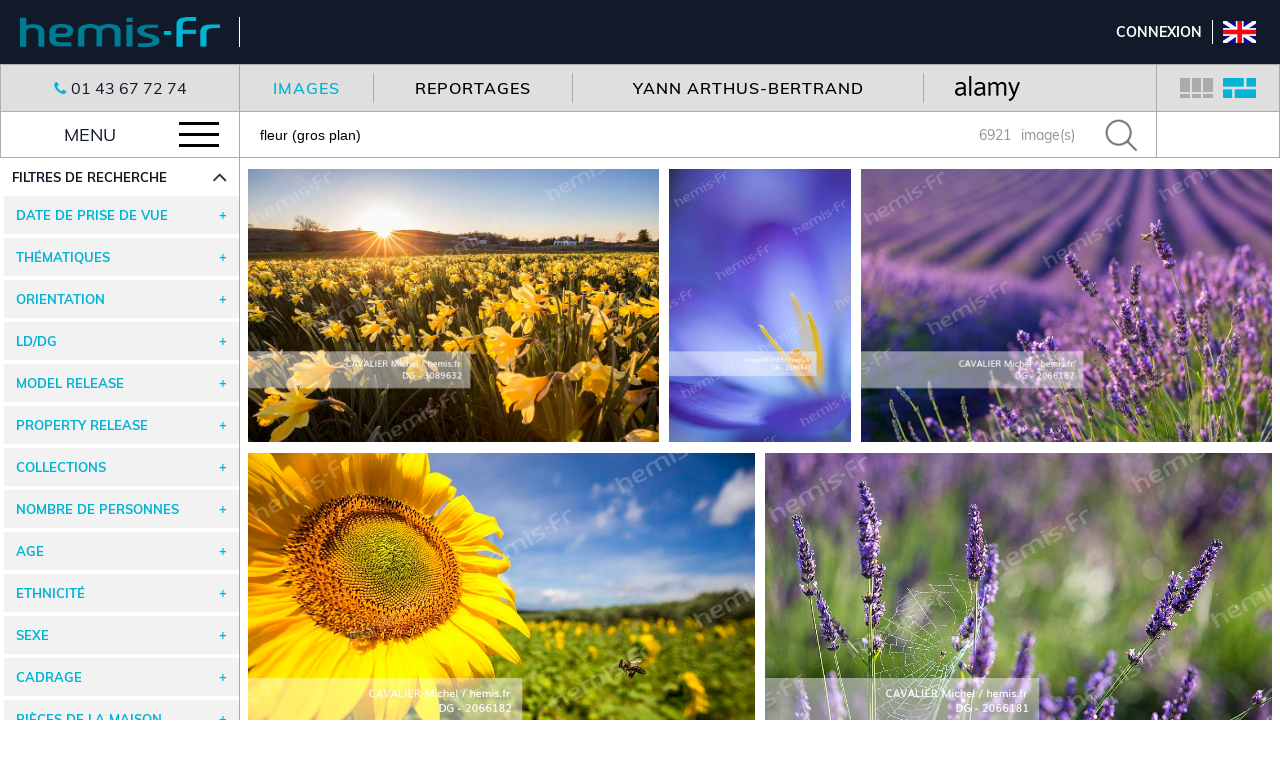

--- FILE ---
content_type: text/html; charset=UTF-8
request_url: https://www.hemis.fr/glossaire/902610/fleur.htm
body_size: 200738
content:
<!doctype html>
    <html>
        <head>
            <meta charset="UTF-8">
            <meta http-equiv="X-UA-Compatible" content="IE=edge,chrome=1">
            <meta name= "Description" content="Agence photo spécialisée en voyage, tourisme, nature et Environnement"/>
            <meta name="keywords" content="agence photo, voyage, tourisme, paysage, portrait, évasion, nature, photographie, animaux, photo animalière,stock photo, décoration, art de vivre, reportage, banque photo, image, droit gérés, illustration, phototheque, monde, France,  banque dimages,aventure, patrimoine"/>
            <meta http-equiv="content-language" content="fr-FR" />
            <meta name="language" content="fr-FR" />
            <meta name="viewport" content="width=device-width, initial-scale=1, shrink-to-fit=no, user-scalable=0">
            <meta name="google-site-verification" content="E3A7CZB4XcCg5KNrEB7TLGQml8DppIaRhz7jHryEPZQ" />


			<title>Hemis : &quot;fleur (gros plan)&quot;</title>

			<link rel="SHORTCUT ICON" href="https://www.hemis.fr/favicon.ico"/>

			<link rel="stylesheet" type="text/css" media="all" href="/kaaWeb/css/normalize.css?v=1" />
			<link rel="stylesheet" type="text/css" media="all" href="/kaaWeb/css/font.css?t=1554978936"  />
			<link rel="stylesheet" type="text/css" media="all" href="/kaaWeb/css/main.css?t=1719994850"/>
            <link rel="stylesheet" type="text/css" media="all" href="/02_scripts/02_javascript/vendor/jquery-ui/jquery-ui.min.css?v=1"/>
            <link rel="stylesheet" type="text/css" media="all" href="/02_scripts/02_javascript/vendor/ottozoom/ottozoom.css?v=1"/>
            <link rel="stylesheet" type="text/css" media="all" href="/02_scripts/02_javascript/vendor/tooltipster/dist/css/tooltipster.bundle.min.css?v=1"/>
            <link rel="stylesheet" type="text/css" media="all" href="/02_scripts/02_javascript/vendor/tooltipster/dist/css/tooltipster.custom.css?v=1"/>

            <script type="text/javascript" src="/02_scripts/02_javascript/vendor/modernizr/modernizr-2.8.3.min.js?v=1"></script>
            <script type="text/javascript" src="/02_scripts/02_javascript/vendor/clipboard/clipboard.js?v=1"></script>
            <script type="text/javascript" src="/02_scripts/02_javascript/vendor/jquery/jquery-1.9.1.js?v=1"></script>
            <script type="text/javascript" src="/02_scripts/02_javascript/vendor/jquery/jquery.cookie.js?v=1"></script>
            <script type="text/javascript" src="/02_scripts/02_javascript/vendor/jquery/jquery.file_download.js?v=1"></script>
            <script type="text/javascript" src="/02_scripts/02_javascript/vendor/jquery-ui/jquery-ui-1.10.2.custom.min.js?v=1"></script>
            <script type="text/javascript" src="/02_scripts/02_javascript/vendor/ajahi/HTTPBuffer.js?v=1"></script>
            <script type="text/javascript" src="/02_scripts/02_javascript/vendor/imagesloaded/imagesloaded.js?v=1"></script>
			<script type="text/javascript" src="/02_scripts/02_javascript/vendor/underscore/underscore-min.js?v=1"></script>
            <script type="text/javascript" src="/lib/swfobject/jwplayer.js?v=1"></script>
        	<script>jwplayer.key="09fKN034qmflP4CKBM2hgMKP41ThVMjmt3ifdg=="</script>
            <script type="text/javascript" src="/02_scripts/02_javascript/vendor/tooltipster/dist/js/tooltipster.bundle.min.js?v=1"></script>


		</head>

		<body>
            <iframe class="iframe_chargement" id="iframe_chargement" name="iframe_chargement" style="display:none;"></iframe>
            <div class="modal-overlay"></div>
            <div class="modal-wrap" style="cursor:pointer">
                <div class="modal-container">
                    <div class="modal-content">
                        <div class="modal-custom-content">
                            <!--
                                content loaded via AJAX goes here
                            -->
                        </div>
                    </div>
                </div>
            </div>
            <div id="load"></div>
            <div id="global-wrapper">
                <header class="tbl">
                    <!-- NEW -->

	<div class="visible-sm visible-md visible-lg" style="width: 240px;border-right: solid 1px white;margin-left: -24px;">
        <a class="logo" href="/">
		    <img src="/kaaWeb/img/hemis_logo.png"  alt="Banque dimage : achat de photos de Voyage, dAnimaux, de Décoration, de reportages"/>
        </a>
    </div>
    <div class="visible-xs" style="width: 240px;margin-left: -20px;">
        <a class="logo" href="/">
		    <img src="/kaaWeb/img/hemis_logo.png"  alt="Banque dimage : achat de photos de Voyage, dAnimaux, de Décoration, de reportages"/>
        </a>
    </div>
        <a href="javascript:void(0);" class="visible-xs js-smallMenu">
        <div class="burger">
            <div></div>
            <div></div>
            <div></div>
        </div>
    </a>
    <div class="smallmenu">
            <div class="gauche">
                                                    <div style="margin-top:auto;">
                        <div>01 43 67 72 74</div>
                        <div>
                            <a href="mailto:hemis@hemis.fr">hemis@hemis.fr</a>
                        </div>
                    </div>
                            </div>
            <div class="droite">
                <div>
                
                        <a class="upper" id="bt_connexion" href="/connexion.htm">
                            Connexion
                        </a>

                                </div>
                                    <div>
                        <a class="upper" href="/connexion.htm">
                            S'inscrire
                        </a>
                    </div>
                                    <div>
                        <a href="?idLangue=1"/>
                            FR
                        </a>
                        &nbsp;&nbsp;/&nbsp;&nbsp;
                        <a href="?idLangue=2">
                            EN
                        </a>
                    </div>
            </div>
    </div>
    <ul class="menu visible-sm-flex visible-md-flex visible-lg-flex">
                        <li>
            <a id="bt_connexion" href="/connexion.htm">
                Connexion
            </a>
        		</li>
        <li>
                        <a href="?idLangue=2">
                <i class="icon icon-flaguk"></i>
            </a>
                    </li>
    </ul>





		






                </header>
                <div id="content-wrapper">
                    
<script language="javascript" type="text/javascript">
<!--
function showmorefilter(el){
	//el.next().css('top',el.parents('ul.child').offset().top);
	el.next().toggle();
	el.text(function(_, text) {
        return text === 'Voir plus' ? 'Voir moins' : 'Voir plus';
    });
}


/* slug */

jQuery(".mr_sujet").load(function() {
			console.log("load mr_sujet");
          if(document.getElementsByClassName("mr")[0].parentNode){
            document.getElementsByClassName("mr")[0].parentNode.style.width = 'auto';
            var srcH = $(this).naturalHeight;

            var slugHeight = Math.ceil(jQuery(this).height() * 100 / srcH);
			consolel.log(slugHeight);
            document.getElementsByClassName("mr")[0].style.backgroundPosition =  '0px '+'-' + slugHeight + "px";
            document.getElementsByClassName("mr")[0].style.visibility = 'visible';

            //document.getElementsByClassName("mr")[0].parentNode.style.width = jQuery("#imgMr").width() + 'px';
          }
        }).each(function() {
          if(this.complete) $(this).load();
        });


/* req neg submit */
jQuery(document).ready(function() {

    jQuery('#form_reg_neg').on('submit', function() {

        var reg_neg_mail = jQuery('#reg_neg_mail').val();
        var fulltexte = jQuery('#fulltexte').val();


        jQuery.ajax({
                url: jQuery(this).attr('action'), // le nom du fichier indiqué dans le formulaire
                type: jQuery(this).attr('method'), // la méthode indiquée dans le formulaire (get ou post)
                data: jQuery(this).serialize(), // je sérialise les données (voir plus loin), ici les $_POST
                success: function(html) { // je récupère la réponse du fichier PHP
                    alert(html); // j'affiche cette réponse
                }
        });

        return false; // prevent normal submit
    });

/* reg neg post */

  jQuery(function() {
    jQuery("input[name='send_recherche']").click(function() {
   	var dataString = 'recaptcha_challenge_field='+ jQuery("input[name='recaptcha_challenge_field']").attr("value") + '&recaptcha_response_field=' + jQuery("#recaptcha_response_field").val() + '&req_neg_mail=' + jQuery("#req_neg_mail").val()+ '&fulltext='+ jQuery("#fulltexte").attr("value");

  	jQuery.ajax({
    type: "POST",
    url: "kaaWeb/tableLumineuse/req_neg.php",
    data: dataString,
    success: function(data) {
    	alert(data);

    }
	  });

  	return false;
    });
  });
});


jQuery(document).click(function(e) {
  if(!jQuery("#popup_info_photo").length){
  liste_panier = document.getElementById('container_liste_panier');

  if(liste_panier = document.getElementById('container_liste_panier'))
  {
  if(liste_panier.style.visibility == "visible" ){
   if(e.target.id != "liste_panier" && e.target.id != "panier_en_cours_droite"){
    liste_panier.style.visibility = "hidden";
   }
  }
	}
}
});






//-->
</script>
<section class="page" style="display:flex;">
	<section class="sidebar-wrapper visible-sm-flex visible-md-flex visible-lg-flex">
		<div>
			<div id="panier" class="panier"></div>
<script type="text/javascript" src="/kaaWeb/tableLumineuse/panier.js.php?idPageWeb=95"></script>

			<ul class="filtres">
				<form id="form_filtres" name="form_filtres">
					
				</form>
				<li style="" class="cat active">
										<div class="hasChild">
											<span>REPORTAGES</span>
										</div>
										<ul class="" style="display: block;">	<li class="catlink ">
									<div>
										<a class="" href="/reportages/">Nouveaux reportages</a>
									</div>
								</li><li class="catlink ">
												<div class="hasChild">
													Voyage
												</div>
													 <ul style="" class="child"><li>
												<div class="catlink">
													<a href="/reportages/nouveaux/50/voyage.html"  title="Nouveaux reportages">
														<span>Nouveaux reportages</span>
														<span>116</span>
													</a>
												</div>
											</li><li>
														<div class="catlink">
															<a   href="/reportages/voyage/28/france.html" title="France">
																<span>France</span>
																<span>237</span>
															</a>
														</div>
												</li><li><div class="catlink"><a  href="/reportages/voyage/155/regions-de-france.html" title="Régions de France"><span>Régions de France</span><span>15</span></a></div></li><li><div class="catlink"><a  href="/reportages/voyage/30/europe.html" title="Europe"><span>Europe</span><span>89</span></a></div></li><li><div class="catlink"><a  href="/reportages/voyage/61/ameriques.html" title="Amériques"><span>Amériques</span><span>68</span></a></div></li><li><div class="catlink"><a  href="/reportages/voyage/37/caraibes.html" title="Caraibes"><span>Caraibes</span><span>19</span></a></div></li><li><div class="catlink"><a  href="/reportages/voyage/34/asie.html" title="Asie"><span>Asie</span><span>48</span></a></div></li><li><div class="catlink"><a  href="/reportages/voyage/38/ocean-indien.html" title="Océan Indien"><span>Océan Indien</span><span>12</span></a></div></li><li><div class="catlink"><a  href="/reportages/voyage/39/oceanie.html" title="Océanie"><span>Océanie</span><span>18</span></a></div></li><li><div class="catlink"><a  href="/reportages/voyage/36/afrique.html" title="Afrique"><span>Afrique</span><span>29</span></a></div></li><li><div class="catlink"><a  href="/reportages/voyage/119/moyen-orient.html" title="Moyen Orient"><span>Moyen Orient</span><span>15</span></a></div></li><li><div class="catlink"><a  href="/reportages/voyage/24/evasion.html" title="Evasion"><span>Evasion</span><span>51</span></a></div></li><li><div class="catlink"><a  href="/reportages/voyage/120/environnement.html" title="Environnement"><span>Environnement</span><span>49</span></a></div></li></li></ul>
												 <li class="catlink ">
												 <div class="hasChild">
												 Décoration
												 </div>
												 <ul style="" class="child">
												 <li>
									<div class="catlink">
										<a href="/reportages/decoration/42/bord-de-mer.html"  title="Bord de mer">
											<span>Bord de mer</span>
											<span>85</span>
										</a>
									</div>
								</li><li><div class="catlink"><a  href="/reportages/decoration/45/d-artistes.html" title="D'Artistes"><span>D'Artistes</span><span>11</span></a></div></li><li><div class="catlink"><a  href="/reportages/decoration/139/en-provence.html" title="En Provence"><span>En Provence</span><span>32</span></a></div></li><li><div class="catlink"><a  href="/reportages/decoration/44/a-la-campagne.html" title="A la campagne"><span>A la campagne</span><span>103</span></a></div></li><li><div class="catlink"><a  href="/reportages/decoration/43/a-la-montagne.html" title="A la montagne"><span>A la montagne</span><span>16</span></a></div></li><li><div class="catlink"><a  href="/reportages/decoration/46/en-ville.html" title="En ville"><span>En ville</span><span>91</span></a></div></li><li><div class="catlink"><a  href="/reportages/decoration/113/noel.html" title="Noël"><span>Noël</span><span>44</span></a></div></li><li><div class="catlink"><a  href="/reportages/decoration/111/loisirs-creatifs.html" title="Loisirs créatifs"><span>Loisirs créatifs</span><span>284</span></a></div></li><li><div class="catlink"><a  href="/reportages/decoration/47/idees-de-decoration.html" title="Idées de Décoration"><span>Idées de...</span><span>24</span></a></div></li><li><div class="catlink"><a  href="/reportages/decoration/48/l-art-de-recevoir.html" title="L'art de recevoir"><span>L'art de recevoir</span><span>50</span></a></div></li><li><div class="catlink"><a  href="/reportages/decoration/62/studio.html" title="Studio"><span>Studio</span><span>25</span></a></div></li><li><div class="catlink"><a  href="/reportages/decoration/64/loft-penthouse.html" title="Loft, penthouse"><span>Loft, penthouse</span><span>17</span></a></div></li><li><div class="catlink"><a  href="/reportages/decoration/103/demeures-d-exception.html" title="Demeures d'exception"><span>Demeures d'exception</span><span>23</span></a></div></li><li><div class="catlink"><a  href="/reportages/decoration/83/insolite.html" title="Insolite"><span>Insolite</span><span>14</span></a></div></li></li></ul>
												 <li class="catlink ">
												 <div class="hasChild">
												 Animalier
												 </div>
												 <ul style="" class="child">
												 <li>
														<div class="catlink">
															<a href="/reportages/nouveaux/53/animalier.html"  title="Nouveaux reportages">
															<span>Nouveaux reportages</span>
															<span>19</span>
															</a>
														</div>
												</li><li>
									<div class="catlink">
										<a href="/reportages/animalier/55/faune-sauvage.html"  title="Faune sauvage">
											<span>Faune sauvage</span>
											<span>75</span>
										</a>
									</div>
								</li><li><div class="catlink"><a  href="/reportages/animalier/56/animaux-domestiques.html" title="Animaux domestiques"><span>Animaux domestiques</span><span>3</span></a></div></li><li><div class="catlink"><a  href="/reportages/animalier/57/oiseaux.html" title="Oiseaux"><span>Oiseaux</span><span>4</span></a></div></li><li><div class="catlink"><a  href="/reportages/animalier/60/insectes-et-arachnides.html" title="Insectes et arachnides"><span>Insectes et...</span><span>6</span></a></div></li><li><div class="catlink"><a  href="/reportages/animalier/59/faune-marine.html" title="Faune marine"><span>Faune marine</span><span>17</span></a></div></li><li><div class="catlink"><a  href="/reportages/animalier/163/insolite.html" title="Insolite"><span>Insolite</span><span>6</span></a></div></li></ul></li></ul> <li class="cat active">
										<div class="hasChild">
											<span>
												Nos Photographes
											</span>

										</div>
										<ul class="" style="display: block;"><li class="catlink">
															<div><a class=""  href="/photographes/">Tous</a></div>
										</li><li class="catlink">
														<div>
															<span class="pull-right sprite sprite-menu_chevron_droite_blanc_only"></span>
															<a class=""  href="/photographes/90/voyage.html">Voyage</a>
														</div>
												</li><li class="catlink">
														<div>
															<span class="pull-right sprite sprite-menu_chevron_droite_blanc_only"></span>
															<a class=""  href="/photographes/86/decoration.html">Décoration</a>
														</div>
												</li><li class="catlink">
														<div>
															<span class="pull-right sprite sprite-menu_chevron_droite_blanc_only"></span>
															<a class=""  href="/photographes/91/animalier.html">Animalier</a>
														</div>
												</li><li class="catlink">
														<div>
															<span class="pull-right sprite sprite-menu_chevron_droite_blanc_only"></span>
															<a class=""  href="/photographes/148/aerien.html">Aérien</a>
														</div>
												</li><li class="catlink">
														<div>
															<span class="pull-right sprite sprite-menu_chevron_droite_blanc_only"></span>
															<a class=""  href="/photographes/106/corporate.html">Corporate</a>
														</div>
												</li></ul>
										</li><li class="cat active">
										<div class="hasChild">
											INSPIRATIONS
										</div>
										<ul class="" style="display: block;"><li class="catlink">
														<div>
															<span class="pull-right sprite sprite-menu_chevron_droite_blanc_only"></span>
															<a class=""  href="/inspirations/">Toutes</a>
														</div>
												</li><li class="catlink">
														<div>
															<span class="pull-right sprite sprite-menu_chevron_droite_blanc_only"></span>
															<a class=""  href="/inspiration/7729/made-in-france.html">Made in France</a>
														</div>
												</li><li class="catlink">
														<div>
															<span class="pull-right sprite sprite-menu_chevron_droite_blanc_only"></span>
															<a class=""  href="/inspiration/7733/paris-je-t-aime.html">Paris je t'aime</a>
														</div>
												</li><li class="catlink">
														<div>
															<span class="pull-right sprite sprite-menu_chevron_droite_blanc_only"></span>
															<a class=""  href="/inspiration/7273/les-plus-beaux-villages-de-france.html">Les plus beaux villages de France</a>
														</div>
												</li><li class="catlink">
														<div>
															<span class="pull-right sprite sprite-menu_chevron_droite_blanc_only"></span>
															<a class=""  href="/inspiration/7734/animalier.html">Animalier</a>
														</div>
												</li><li class="catlink">
														<div>
															<span class="pull-right sprite sprite-menu_chevron_droite_blanc_only"></span>
															<a class=""  href="/inspiration/7730/neige.html">Neige</a>
														</div>
												</li><li class="catlink">
														<div>
															<span class="pull-right sprite sprite-menu_chevron_droite_blanc_only"></span>
															<a class=""  href="/inspiration/7736/urbanisme.html">Urbanisme</a>
														</div>
												</li><li class="catlink">
														<div>
															<span class="pull-right sprite sprite-menu_chevron_droite_blanc_only"></span>
															<a class=""  href="/inspiration/7738/gastronomie.html">Gastronomie</a>
														</div>
												</li><li class="catlink">
														<div>
															<span class="pull-right sprite sprite-menu_chevron_droite_blanc_only"></span>
															<a class=""  href="/inspiration/7737/environnement.html">Environnement</a>
														</div>
												</li><li class="catlink">
														<div>
															<span class="pull-right sprite sprite-menu_chevron_droite_blanc_only"></span>
															<a class=""  href="/inspiration/7735/deco-et-art-de-vivre.html">Déco et Art de Vivre</a>
														</div>
												</li><li class="catlink">
														<div>
															<span class="pull-right sprite sprite-menu_chevron_droite_blanc_only"></span>
															<a class=""  href="/inspiration/7731/aerien.html">Aérien</a>
														</div>
												</li><li class="catlink">
														<div>
															<span class="pull-right sprite sprite-menu_chevron_droite_blanc_only"></span>
															<a class=""  href="/inspiration/7732/portraits.html">Portraits</a>
														</div>
												</li><li class="catlink">
														<div>
															<span class="pull-right sprite sprite-menu_chevron_droite_blanc_only"></span>
															<a class=""  href="/inspiration/1238/couverture-de-roman.html">Couverture de Roman</a>
														</div>
												</li></ul>
									 </li> <li class="cat active">
										<div class="hasChild">
											<span>
												Coups de Coeur
											</span>

										</div>
										<ul class="" style="display: block;"><li class="catlink">
														<div>
															<span class="pull-right sprite sprite-menu_chevron_droite_blanc_only"></span>
															<a class=""  href="/reportages/coups-de-coeur/164/2026.html">2026</a>
														</div>
												</li><li class="catlink">
														<div>
															<span class="pull-right sprite sprite-menu_chevron_droite_blanc_only"></span>
															<a class=""  href="/reportages/coups-de-coeur/162/2025.html">2025</a>
														</div>
												</li></ul>
										</li><li class="cat">
										<div>
											<span>
												<a href="/collections/" style="color:black;">
													COLLECTIONS
												</a>
											</span>

										</div>
										</li> <li class="cat active">
										<div class="hasChild">
											<span>
												Expositions
											</span>

										</div>
										<ul class="" style="display: block;"><li class="catlink">
										<div><a class=""  href="/expositions/">Toutes</a></div>
										</li><li class="catlink">
														<div>
															<span class="pull-right sprite sprite-menu_chevron_droite_blanc_only"></span>
															<a class=""  href="/expositions/149/expositions-realisees.html">Expositions Réalisées</a>
														</div>
												</li><li class="catlink">
														<div>
															<span class="pull-right sprite sprite-menu_chevron_droite_blanc_only"></span>
															<a class=""  href="/expositions/150/expositions-inedites.html">Expositions Inédites</a>
														</div>
												</li></ul>
										</li><li class="cat">
										<div>
											<span>
												<a href="/corporate/" style="color:black;">
													CORPORATE
												</a>
											</span>

										</div>
										</li>
			</ul>
		</div>
	</section>
	<section id="tableLum-wrapper" class="tableLum-wrapper">
		<div class="wrapper-actions">
			<div class="burger-sidebar-hide" style="display: flex;flex-direction: column;border:solid #afafaf 1px;">
                <div class="js-showhide-side pointer"  style="display: flex;align-items: center;justify-content: center;width: 62px;background: #dfdfdf;height:46px">
                    <span class="icon icon-phone"></span>
                </div>
                <div class="pointer js-showhide-side" style="display: flex;align-items: center;justify-content: center;width: 62px;height:46px;border-top:solid #afafaf 1px;">
                    <div class="burger">
                        <div style="width: 40px;height: 3px;background-color: #000;"></div>
                        <div style="width: 40px;height: 3px;background-color: #000;margin:8px 0"></div>
                        <div style="width: 40px;height: 3px;background-color: #000;"></div>
                    </div>
                </div>
            </div>
			
<div class="search_engine search_engine_tbl">
        <form class="_niceform" method="GET" name="rechercheSimple" id="recherche_simple" action="/?idPageWeb=95">
            <input type="hidden" name="nouvelleRecherchePhoto" value="1"/>
            <input type="hidden" name="retour_recherche"       value="1"/>
            <input type="hidden" name="mrType[valFulltext]"    value="fulltext"/>
            <input type="hidden" name="id_theme"               value="0"/>
            <input type="hidden" name="mrType[PSR.idcode]"     value="chaine" />

            <!-- auto complete mot cle -->
            <input type="hidden" name="idListeSugg"            id="idListeSugg"/>
            <input type="hidden" name="SuggHomonymie"          id="SuggHomonymie"/>

            <!-- auto complete reportages -->
            <input id="id_sujet" type="hidden" name="afficherVignetteDuSujet">

            <!-- YAB -->
            <input id="yab" type="hidden" name="yab">

            <!-- Gauche -->
            <div class="gauche">
                <!-- Gauche haut -->
                <div class="visible-sm-flex visible-md-flex visible-lg-flex ongletsMoteurs">
                    <ul>
                        <li id="onglet_images" class="">
                            Images
                        </li>

                        <li id="onglet_reportages" class="">
                            Reportages
                        </li>

                        <li id="onglet_yab" class="">
                            Yann ARTHUS-BERTRAND
                        </li>
                                                <li id="onglet_alamy" style="">
                                                            <img src="/kaaWeb/img/alamy_onglet_black.png"/>
                                                    </li>
                                            </ul>
                </div>
                <!-- Gauche bas -->
                <div class="gauche-bas">
                    <div class="select visible-xs">
                        <div style="width: 86%;">
                            <select name="searchType" id="searchType">
                                <option value="images">
                                    Images
                                </option>
                                <option value="reportages">
                                    Reportages
                                </option>
                                <option value="yab">
                                    Yann ARTHUS-BERTRAND Images
                                </option>
                                <option value="reportagesyab">
                                    Yann ARTHUS-BERTRAND Reportages
                                </option>
                            </select>
                        </div>
                        <div class="select__arrow"></div>
                    </div>
                                        <input rel="fulltext" placeholder="Rechercher" onfocus="flyout('flyout_report_home');" type="text" value="fleur (gros plan)" name="mrValeur[valFulltext]" autocomplete="off" id="fulltext_field_home"/>
                    <div id="flyout_report_home" class="visible-md-flex visible-lg-flex" style="border-top:solid #ababab 1px;border-left: 1px solid rgb(171, 171, 171);">
                        <a href="javascript:flyout_close('flyout_report_home');" style="position: absolute;right: 10px;top: 0;font-size: 2.4rem;font-family: 'Open-sans';color: #7d7d7d;">x</a>
                        <div style="margin-right:60px">
                            <input type="checkbox" name="report_hemis" value="report_hemis" checked="checked" id="check_report_hemis"/>&nbsp;&nbsp;Hemis
                        </div>
                        <div>
                            <input type="checkbox" name="report_yab" value="report_yab" checked="checked" id="check_report_yab" />&nbsp;&nbsp;Yann ARTHUS-BERTRAND
                        </div>
                    </div>
    				    							<span id="nombre_resultat" class="visible-sm visible-md visible-lg">6921</span><span class="visible-sm visible-md visible-lg"> image(s)</span>
    					
    					<input type="submit" class="icon icon-loupe_recherche_simple pointer" value="" style="background-color: transparent;border: 0;min-width: 34px;margin-left: 18px;margin-right: 18px;" />
                    </div>
            </div>
            <!-- Droite -->
                        <div class="droite visible-sm-flex visible-md-flex visible-lg-flex">
                <!-- Droite haut -->
                <div class="droite-haut">
                    
                            <div class="icon icon-aff_vignettes pointer visible-sm visible-md visible-lg switchDisplay" style="min-width:33px;margin-left:23px;" onclick="switch_display('table_lum.default',jQuery(this));" title="Vue standard"></div>
                            <div class="icon icon-aff_flex pointer visible-sm visible-md visible-lg switchDisplay" style="min-width:33px;margin-left:10px;margin-right:23px;" onclick="switch_display('table_lum.flex',jQuery(this));" title="Affichage en lignes"></div>

                                    </div>
                <!-- Droite bas -->
                <div class="droite-bas">
                                                        </div>
            </div>
                
        </form>
    </div>

			
								
				
			
			<div class="visible-xs listeTh form select">
				<!-- same as liste_th but inside select instead ul li -->
				<div class="selectSmallTh"><div><select name="listeTh2"><option>Nos th&eacute;matiques<options><optgroup label="REPORTAGES"><option value="/reportages/">Nouveaux reportages<options><option value="/reportages/nouveaux/50/france.html">Voyage<options><option value="/reportages/nouveaux/25/bord-de-mer.html">Décoration<options><option value="/reportages/nouveaux/53/faune-sauvage.html">Animalier<options></optgroup><optgroup label="Nos Photographes"><option value="/photographes/90/voyage.html">Voyage<options><option value="/photographes/86/decoration.html">Décoration<options><option value="/photographes/91/animalier.html">Animalier<options><option value="/photographes/148/aerien.html">Aérien<options><option value="/photographes/106/corporate.html">Corporate<options></optgroup><optgroup label="Inspirations"><option value="/inspiration/7729/made-in-france.html">Made in France<options><option value="/inspiration/7733/paris-je-t-aime.html">Paris je t'aime<options><option value="/inspiration/7273/les-plus-beaux-villages-de-france.html">Les plus beaux villages de France<options><option value="/inspiration/7734/animalier.html">Animalier<options><option value="/inspiration/7730/neige.html">Neige<options><option value="/inspiration/7736/urbanisme.html">Urbanisme<options><option value="/inspiration/7738/gastronomie.html">Gastronomie<options><option value="/inspiration/7737/environnement.html">Environnement<options><option value="/inspiration/7735/deco-et-art-de-vivre.html">Déco et Art de Vivre<options><option value="/inspiration/7731/aerien.html">Aérien<options><option value="/inspiration/7732/portraits.html">Portraits<options><option value="/inspiration/1238/couverture-de-roman.html">Couverture de Roman<options></optgroup><optgroup label="Coups de Coeur"><option value="/reportages/coups-de-coeur/164/2026.html">2026<options><option value="/reportages/coups-de-coeur/162/2025.html">2025<options></optgroup><option value="/collections/">Collections</options><optgroup label="Expositions"><option value="/expositions/149/expositions-realisees.html">Expositions Réalisées<options><option value="/expositions/150/expositions-inedites.html">Expositions Inédites<options></optgroup><option value="/collections/">Collections</options><option value="/corporate/">Corporate</options></select></div><div class="select__arrow"></div></div>
			</div>
		</div>

		<div id="visuel_content">
			
			<script language="javascript" type="text/javascript">
				resultats =
			








						{
    "type": "fulltext",
    "reqFullText": "",
    "id_util": 2,
    "totalPage": 139,
    "hits": 6921,
    "loadedPage": 1,
    "typeAff": "vignette",
    "vignettes": [
        {
            "LDD": false,
            "url_MR": "\/image-photo\/3041033\/france-lozere-plateau-aubrac-patures-couvertes-narcisse-jaune-narcissus-pseudonarcissus-appele-communement.jpg",
            "url_BR": "\/image-photo\/44454\/3041033\/france-lozere-plateau-aubrac-patures-couvertes-narcisse-jaune-narcissus-pseudonarcissus-appele-communement.jpg",
            "id_photo": 3041033,
            "credit": "CAVALIER Michel \/ hemis.fr",
            "libSelectionnerPhoto": "Ajouter cette photo \u00e0 la s\u00e9lection : ",
            "filename": "3089632",
            "url_vignette": "\/tl\/image\/info\/3041033\/3089632.html",
            "legende": "France, Loz\u00e8re (48), plateau de l\u0027Aubrac, p\u00e2tures couvertes de Narcisse jaune (Narcissus pseudonarcissus) appel\u00e9 commun\u00e9ment Jonquille ",
            "datePDV_photo": "18\/04\/2017",
            "truelargeur": 900,
            "truehauteur": 600,
            "truelargeurMasonry": 260,
            "truehauteurMasonry": 174,
            "largeur": 500,
            "hauteur": "",
            "tocart": "false",
            "orientation": "landscape",
            "classe_panier": "icon icon-cart",
            "titre": "france-lozere-plateau-aubrac-patures-couvertes-narcisse-jaune-narcissus-pseudonarcissus-appele-communement",
            "video": false,
            "bandeauVideo": "",
            "droits": [
                "mr",
                "br"
            ],
            "in_report": 7964,
            "lib_in_report": "aubrac-un-air-de-bout-du-monde-par-michel-cavalier",
            "restriction": null,
            "ottozoom": "{\n    \"droits\": [\n        \"mr\",\n        \"br\"\n    ],\n    \"restriction\": null,\n    \"util\": 2,\n    \"id\": 3041033,\n    \"url\": \"\/image-photo\/3041033\/france-lozere-plateau-aubrac-patures-couvertes-narcisse-jaune-narcissus-pseudonarcissus-appele-communement.jpg\",\n    \"nomfichier\": \"3089632\",\n    \"width\": 900,\n    \"height\": 600,\n    \"orientation\": \"landscape\",\n    \"pdv\": \"18\/04\/2017\",\n    \"credit\": \"CAVALIER Michel \/ hemis.fr\",\n    \"tocart\": \"false\",\n    \"titrephoto\": \"France lozere plateau aubrac patures couvertes narcisse jaune narcissus pseudonarcissus appele communement\",\n    \"legende\": \"France, Loz\u00e8re (48), plateau de l&apos;Aubrac, p\u00e2tures couvertes de Narcisse jaune (Narcissus pseudonarcissus) appel\u00e9 commun\u00e9ment Jonquille \",\n    \"type\": 0\n}"
        },
        {
            "LDD": false,
            "url_MR": "\/image-photo\/2147242\/crocus-bois-crocus-tommasinianus-emsland-basse-saxe-allemagne-europe.jpg",
            "url_BR": "\/image-photo\/41602\/2147242\/crocus-bois-crocus-tommasinianus-emsland-basse-saxe-allemagne-europe.jpg",
            "id_photo": 2147242,
            "credit": "imageBROKER\/ hemis.fr",
            "libSelectionnerPhoto": "Ajouter cette photo \u00e0 la s\u00e9lection : ",
            "filename": "2195841",
            "url_vignette": "\/tl\/image\/info\/2147242\/2195841.html",
            "legende": "Crocus des bois - Crocus tommasinianus -, Emsland, Basse-Saxe, Allemagne, Europe ",
            "datePDV_photo": "08\/03\/2015",
            "truelargeur": 601,
            "truehauteur": 900,
            "truelargeurMasonry": 260,
            "truehauteurMasonry": 390,
            "largeur": 333,
            "hauteur": "",
            "tocart": "false",
            "orientation": "portrait",
            "classe_panier": "icon icon-cart",
            "titre": "crocus-bois-crocus-tommasinianus-emsland-basse-saxe-allemagne-europe",
            "video": false,
            "bandeauVideo": "",
            "droits": [
                "mr",
                "br"
            ],
            "in_report": 0,
            "restriction": null,
            "ottozoom": "{\n    \"droits\": [\n        \"mr\",\n        \"br\"\n    ],\n    \"restriction\": null,\n    \"util\": 2,\n    \"id\": 2147242,\n    \"url\": \"\/image-photo\/2147242\/crocus-bois-crocus-tommasinianus-emsland-basse-saxe-allemagne-europe.jpg\",\n    \"nomfichier\": \"2195841\",\n    \"width\": 601,\n    \"height\": 900,\n    \"orientation\": \"portrait\",\n    \"pdv\": \"08\/03\/2015\",\n    \"credit\": \"imageBROKER\/ hemis.fr\",\n    \"tocart\": \"false\",\n    \"titrephoto\": \"Crocus bois crocus tommasinianus emsland basse saxe allemagne europe\",\n    \"legende\": \"Crocus des bois - Crocus tommasinianus -, Emsland, Basse-Saxe, Allemagne, Europe \",\n    \"type\": 0\n}"
        },
        {
            "LDD": false,
            "url_MR": "\/image-photo\/2017588\/france-alpes-de-haute-provence-04-parc-naturel-regional-verdon-plateau-valensole-abeille-butinant-fleur.jpg",
            "url_BR": "\/image-photo\/41271\/2017588\/france-alpes-de-haute-provence-04-parc-naturel-regional-verdon-plateau-valensole-abeille-butinant-fleur.jpg",
            "id_photo": 2017588,
            "credit": "CAVALIER Michel \/ hemis.fr",
            "libSelectionnerPhoto": "Ajouter cette photo \u00e0 la s\u00e9lection : ",
            "filename": "2066187",
            "url_vignette": "\/tl\/image\/info\/2017588\/2066187.html",
            "legende": "France, Alpes-de-Haute-Provence (04), parc naturel r\u00e9gional du Verdon, plateau de Valensole, abeille butinant une fleur de lavandin ",
            "datePDV_photo": "06\/07\/2014",
            "truelargeur": 900,
            "truehauteur": 600,
            "truelargeurMasonry": 260,
            "truehauteurMasonry": 174,
            "largeur": 500,
            "hauteur": "",
            "tocart": "false",
            "orientation": "landscape",
            "classe_panier": "icon icon-cart",
            "titre": "france-alpes-de-haute-provence-04-parc-naturel-regional-verdon-plateau-valensole-abeille-butinant-fleur",
            "video": false,
            "bandeauVideo": "",
            "droits": [
                "mr",
                "br"
            ],
            "in_report": 0,
            "restriction": null,
            "ottozoom": "{\n    \"droits\": [\n        \"mr\",\n        \"br\"\n    ],\n    \"restriction\": null,\n    \"util\": 2,\n    \"id\": 2017588,\n    \"url\": \"\/image-photo\/2017588\/france-alpes-de-haute-provence-04-parc-naturel-regional-verdon-plateau-valensole-abeille-butinant-fleur.jpg\",\n    \"nomfichier\": \"2066187\",\n    \"width\": 900,\n    \"height\": 600,\n    \"orientation\": \"landscape\",\n    \"pdv\": \"06\/07\/2014\",\n    \"credit\": \"CAVALIER Michel \/ hemis.fr\",\n    \"tocart\": \"false\",\n    \"titrephoto\": \"France alpes de haute provence 04 parc naturel regional verdon plateau valensole abeille butinant fleur\",\n    \"legende\": \"France, Alpes-de-Haute-Provence (04), parc naturel r\u00e9gional du Verdon, plateau de Valensole, abeille butinant une fleur de lavandin \",\n    \"type\": 0\n}"
        },
        {
            "LDD": false,
            "url_MR": "\/image-photo\/2017583\/france-alpes-de-haute-provence-parc-naturel-regional-verdon-plateau-valensole-fleur-tournesol.jpg",
            "url_BR": "\/image-photo\/41271\/2017583\/france-alpes-de-haute-provence-parc-naturel-regional-verdon-plateau-valensole-fleur-tournesol.jpg",
            "id_photo": 2017583,
            "credit": "CAVALIER Michel \/ hemis.fr",
            "libSelectionnerPhoto": "Ajouter cette photo \u00e0 la s\u00e9lection : ",
            "filename": "2066182",
            "url_vignette": "\/tl\/image\/info\/2017583\/2066182.html",
            "legende": "France, Alpes-de-Haute-Provence (04), parc naturel r\u00e9gional du Verdon, plateau de Valensole, fleur de tournesol ",
            "datePDV_photo": "05\/07\/2014",
            "truelargeur": 900,
            "truehauteur": 600,
            "truelargeurMasonry": 260,
            "truehauteurMasonry": 174,
            "largeur": 500,
            "hauteur": "",
            "tocart": "false",
            "orientation": "landscape",
            "classe_panier": "icon icon-cart",
            "titre": "france-alpes-de-haute-provence-parc-naturel-regional-verdon-plateau-valensole-fleur-tournesol",
            "video": false,
            "bandeauVideo": "",
            "droits": [
                "mr",
                "br"
            ],
            "in_report": 0,
            "restriction": null,
            "ottozoom": "{\n    \"droits\": [\n        \"mr\",\n        \"br\"\n    ],\n    \"restriction\": null,\n    \"util\": 2,\n    \"id\": 2017583,\n    \"url\": \"\/image-photo\/2017583\/france-alpes-de-haute-provence-parc-naturel-regional-verdon-plateau-valensole-fleur-tournesol.jpg\",\n    \"nomfichier\": \"2066182\",\n    \"width\": 900,\n    \"height\": 600,\n    \"orientation\": \"landscape\",\n    \"pdv\": \"05\/07\/2014\",\n    \"credit\": \"CAVALIER Michel \/ hemis.fr\",\n    \"tocart\": \"false\",\n    \"titrephoto\": \"France alpes de haute provence parc naturel regional verdon plateau valensole fleur tournesol\",\n    \"legende\": \"France, Alpes-de-Haute-Provence (04), parc naturel r\u00e9gional du Verdon, plateau de Valensole, fleur de tournesol \",\n    \"type\": 0\n}"
        },
        {
            "LDD": false,
            "url_MR": "\/image-photo\/2017582\/france-alpes-de-haute-provence-04-parc-naturel-regional-verdon-puimoisson-toile-araignee-lavandes-plateau.jpg",
            "url_BR": "\/image-photo\/41271\/2017582\/france-alpes-de-haute-provence-04-parc-naturel-regional-verdon-puimoisson-toile-araignee-lavandes-plateau.jpg",
            "id_photo": 2017582,
            "credit": "CAVALIER Michel \/ hemis.fr",
            "libSelectionnerPhoto": "Ajouter cette photo \u00e0 la s\u00e9lection : ",
            "filename": "2066181",
            "url_vignette": "\/tl\/image\/info\/2017582\/2066181.html",
            "legende": "France, Alpes-de-Haute-Provence (04), parc naturel r\u00e9gional du Verdon, Puimoisson, toile d\u0027araign\u00e9e dans les lavandes sur le plateau de Valensole ",
            "datePDV_photo": "05\/07\/2014",
            "truelargeur": 900,
            "truehauteur": 600,
            "truelargeurMasonry": 260,
            "truehauteurMasonry": 174,
            "largeur": 500,
            "hauteur": "",
            "tocart": "false",
            "orientation": "landscape",
            "classe_panier": "icon icon-cart",
            "titre": "france-alpes-de-haute-provence-04-parc-naturel-regional-verdon-puimoisson-toile-araignee-lavandes-plateau",
            "video": false,
            "bandeauVideo": "",
            "droits": [
                "mr",
                "br"
            ],
            "in_report": 0,
            "restriction": null,
            "ottozoom": "{\n    \"droits\": [\n        \"mr\",\n        \"br\"\n    ],\n    \"restriction\": null,\n    \"util\": 2,\n    \"id\": 2017582,\n    \"url\": \"\/image-photo\/2017582\/france-alpes-de-haute-provence-04-parc-naturel-regional-verdon-puimoisson-toile-araignee-lavandes-plateau.jpg\",\n    \"nomfichier\": \"2066181\",\n    \"width\": 900,\n    \"height\": 600,\n    \"orientation\": \"landscape\",\n    \"pdv\": \"05\/07\/2014\",\n    \"credit\": \"CAVALIER Michel \/ hemis.fr\",\n    \"tocart\": \"false\",\n    \"titrephoto\": \"France alpes de haute provence 04 parc naturel regional verdon puimoisson toile araignee lavandes plateau\",\n    \"legende\": \"France, Alpes-de-Haute-Provence (04), parc naturel r\u00e9gional du Verdon, Puimoisson, toile d&apos;araign\u00e9e dans les lavandes sur le plateau de Valensole \",\n    \"type\": 0\n}"
        },
        {
            "LDD": false,
            "url_MR": "\/image-photo\/1884761\/france-finistere-tremaouezan-linaigrette-eriophorum-sp-tourbiere-langazel.jpg",
            "url_BR": "\/image-photo\/40948\/1884761\/france-finistere-tremaouezan-linaigrette-eriophorum-sp-tourbiere-langazel.jpg",
            "id_photo": 1884761,
            "credit": "BERTHIER Emmanuel \/ hemis.fr",
            "libSelectionnerPhoto": "Ajouter cette photo \u00e0 la s\u00e9lection : ",
            "filename": "1933360",
            "url_vignette": "\/tl\/image\/info\/1884761\/1933360.html",
            "legende": "France, Finist\u00e8re (29), Tr\u00e9maou\u00e9zan, linaigrette (Eriophorum sp) dans la tourbi\u00e8re de Langazel ",
            "datePDV_photo": "25\/06\/2013",
            "truelargeur": 900,
            "truehauteur": 601,
            "truelargeurMasonry": 260,
            "truehauteurMasonry": 174,
            "largeur": 500,
            "hauteur": "",
            "tocart": "false",
            "orientation": "landscape",
            "classe_panier": "icon icon-cart",
            "titre": "france-finistere-tremaouezan-linaigrette-eriophorum-sp-tourbiere-langazel",
            "video": false,
            "bandeauVideo": "",
            "droits": [
                "mr",
                "br"
            ],
            "in_report": 0,
            "restriction": null,
            "ottozoom": "{\n    \"droits\": [\n        \"mr\",\n        \"br\"\n    ],\n    \"restriction\": null,\n    \"util\": 2,\n    \"id\": 1884761,\n    \"url\": \"\/image-photo\/1884761\/france-finistere-tremaouezan-linaigrette-eriophorum-sp-tourbiere-langazel.jpg\",\n    \"nomfichier\": \"1933360\",\n    \"width\": 900,\n    \"height\": 601,\n    \"orientation\": \"landscape\",\n    \"pdv\": \"25\/06\/2013\",\n    \"credit\": \"BERTHIER Emmanuel \/ hemis.fr\",\n    \"tocart\": \"false\",\n    \"titrephoto\": \"France finistere tremaouezan linaigrette eriophorum sp tourbiere langazel\",\n    \"legende\": \"France, Finist\u00e8re (29), Tr\u00e9maou\u00e9zan, linaigrette (Eriophorum sp) dans la tourbi\u00e8re de Langazel \",\n    \"type\": 0\n}"
        },
        {
            "LDD": false,
            "url_MR": "\/image-photo\/2151939\/lotus.jpg",
            "url_BR": "\/image-photo\/41614\/2151939\/lotus.jpg",
            "id_photo": 2151939,
            "credit": "Aflo \/ hemis.fr",
            "libSelectionnerPhoto": "Ajouter cette photo \u00e0 la s\u00e9lection : ",
            "filename": "2200538",
            "url_vignette": "\/tl\/image\/info\/2151939\/2200538.html",
            "legende": "Lotus ",
            "datePDV_photo": "07\/01\/2013",
            "truelargeur": 900,
            "truehauteur": 600,
            "truelargeurMasonry": 260,
            "truehauteurMasonry": 174,
            "largeur": 500,
            "hauteur": "",
            "tocart": "false",
            "orientation": "landscape",
            "classe_panier": "icon icon-cart",
            "titre": "lotus",
            "video": false,
            "bandeauVideo": "",
            "droits": [
                "mr",
                "br"
            ],
            "in_report": 0,
            "restriction": null,
            "ottozoom": "{\n    \"droits\": [\n        \"mr\",\n        \"br\"\n    ],\n    \"restriction\": null,\n    \"util\": 2,\n    \"id\": 2151939,\n    \"url\": \"\/image-photo\/2151939\/lotus.jpg\",\n    \"nomfichier\": \"2200538\",\n    \"width\": 900,\n    \"height\": 600,\n    \"orientation\": \"landscape\",\n    \"pdv\": \"07\/01\/2013\",\n    \"credit\": \"Aflo \/ hemis.fr\",\n    \"tocart\": \"false\",\n    \"titrephoto\": \"Lotus\",\n    \"legende\": \"Lotus \",\n    \"type\": 0\n}"
        },
        {
            "LDD": false,
            "url_MR": "\/image-photo\/3203316\/pays-bas-province-hollande-meridionale-lisse-champs-tulipe-environs-parc-floral-keukenhof-pres.jpg",
            "url_BR": "\/image-photo\/45003\/3203316\/pays-bas-province-hollande-meridionale-lisse-champs-tulipe-environs-parc-floral-keukenhof-pres.jpg",
            "id_photo": 3203316,
            "credit": "FRANCES Vincent \/ hemis.fr",
            "libSelectionnerPhoto": "Ajouter cette photo \u00e0 la s\u00e9lection : ",
            "filename": "3251915",
            "url_vignette": "\/tl\/image\/info\/3203316\/3251915.html",
            "legende": "Pays-Bas, province de Hollande M\u00e9ridionale, Lisse, Champs de Tulipe dans les environs du parc floral du Keukenhof pr\u00e8s de Lisse ",
            "datePDV_photo": "21\/04\/2012",
            "truelargeur": 900,
            "truehauteur": 600,
            "truelargeurMasonry": 260,
            "truehauteurMasonry": 174,
            "largeur": 500,
            "hauteur": "",
            "tocart": "false",
            "orientation": "landscape",
            "classe_panier": "icon icon-cart",
            "titre": "pays-bas-province-hollande-meridionale-lisse-champs-tulipe-environs-parc-floral-keukenhof-pres",
            "video": false,
            "bandeauVideo": "",
            "droits": [
                "mr",
                "br"
            ],
            "in_report": 0,
            "restriction": null,
            "ottozoom": "{\n    \"droits\": [\n        \"mr\",\n        \"br\"\n    ],\n    \"restriction\": null,\n    \"util\": 2,\n    \"id\": 3203316,\n    \"url\": \"\/image-photo\/3203316\/pays-bas-province-hollande-meridionale-lisse-champs-tulipe-environs-parc-floral-keukenhof-pres.jpg\",\n    \"nomfichier\": \"3251915\",\n    \"width\": 900,\n    \"height\": 600,\n    \"orientation\": \"landscape\",\n    \"pdv\": \"21\/04\/2012\",\n    \"credit\": \"FRANCES Vincent \/ hemis.fr\",\n    \"tocart\": \"false\",\n    \"titrephoto\": \"Pays bas province hollande meridionale lisse champs tulipe environs parc floral keukenhof pres\",\n    \"legende\": \"Pays-Bas, province de Hollande M\u00e9ridionale, Lisse, Champs de Tulipe dans les environs du parc floral du Keukenhof pr\u00e8s de Lisse \",\n    \"type\": 0\n}"
        },
        {
            "LDD": false,
            "url_MR": "\/image-photo\/557394\/israel-tel-aviv-flamboyant-delonix-regia-fleurs.jpg",
            "url_BR": "\/image-photo\/35749\/557394\/israel-tel-aviv-flamboyant-delonix-regia-fleurs.jpg",
            "id_photo": 557394,
            "credit": "MAISANT Ludovic \/ hemis.fr",
            "libSelectionnerPhoto": "Ajouter cette photo \u00e0 la s\u00e9lection : ",
            "filename": "0606225",
            "url_vignette": "\/tl\/image\/info\/557394\/0606225.html",
            "legende": "Isra\u00ebl, Tel Aviv, flamboyant (delonix regia) en fleurs ",
            "datePDV_photo": "14\/06\/2011",
            "truelargeur": 900,
            "truehauteur": 600,
            "truelargeurMasonry": 260,
            "truehauteurMasonry": 174,
            "largeur": 500,
            "hauteur": "",
            "tocart": "false",
            "orientation": "landscape",
            "classe_panier": "icon icon-cart",
            "titre": "israel-tel-aviv-flamboyant-delonix-regia-fleurs",
            "video": false,
            "bandeauVideo": "",
            "droits": [
                "mr",
                "br"
            ],
            "in_report": 0,
            "restriction": null,
            "ottozoom": "{\n    \"droits\": [\n        \"mr\",\n        \"br\"\n    ],\n    \"restriction\": null,\n    \"util\": 2,\n    \"id\": 557394,\n    \"url\": \"\/image-photo\/557394\/israel-tel-aviv-flamboyant-delonix-regia-fleurs.jpg\",\n    \"nomfichier\": \"0606225\",\n    \"width\": 900,\n    \"height\": 600,\n    \"orientation\": \"landscape\",\n    \"pdv\": \"14\/06\/2011\",\n    \"credit\": \"MAISANT Ludovic \/ hemis.fr\",\n    \"tocart\": \"false\",\n    \"titrephoto\": \"Israel tel aviv flamboyant delonix regia fleurs\",\n    \"legende\": \"Isra\u00ebl, Tel Aviv, flamboyant (delonix regia) en fleurs \",\n    \"type\": 0\n}"
        },
        {
            "LDD": false,
            "url_MR": "\/image-photo\/519760\/france-bas-rhin-aigrettes-coton-eriophorom-angustifolium.jpg",
            "url_BR": "\/image-photo\/35529\/519760\/france-bas-rhin-aigrettes-coton-eriophorom-angustifolium.jpg",
            "id_photo": 519760,
            "credit": "KAUFFMANN Alain \/ hemis.fr",
            "libSelectionnerPhoto": "Ajouter cette photo \u00e0 la s\u00e9lection : ",
            "filename": "0568591",
            "url_vignette": "\/tl\/image\/info\/519760\/0568591.html",
            "legende": "France, Bas-Rhin (67), aigrettes de coton (Eriophorom angustifolium) ",
            "datePDV_photo": "09\/05\/2011",
            "truelargeur": 900,
            "truehauteur": 632,
            "truelargeurMasonry": 260,
            "truehauteurMasonry": 183,
            "largeur": 500,
            "hauteur": "",
            "tocart": "false",
            "orientation": "landscape",
            "classe_panier": "icon icon-cart",
            "titre": "france-bas-rhin-aigrettes-coton-eriophorom-angustifolium",
            "video": false,
            "bandeauVideo": "",
            "droits": [
                "mr",
                "br"
            ],
            "in_report": 0,
            "restriction": null,
            "ottozoom": "{\n    \"droits\": [\n        \"mr\",\n        \"br\"\n    ],\n    \"restriction\": null,\n    \"util\": 2,\n    \"id\": 519760,\n    \"url\": \"\/image-photo\/519760\/france-bas-rhin-aigrettes-coton-eriophorom-angustifolium.jpg\",\n    \"nomfichier\": \"0568591\",\n    \"width\": 900,\n    \"height\": 632,\n    \"orientation\": \"landscape\",\n    \"pdv\": \"09\/05\/2011\",\n    \"credit\": \"KAUFFMANN Alain \/ hemis.fr\",\n    \"tocart\": \"false\",\n    \"titrephoto\": \"France bas rhin aigrettes coton eriophorom angustifolium\",\n    \"legende\": \"France, Bas-Rhin (67), aigrettes de coton (Eriophorom angustifolium) \",\n    \"type\": 0\n}"
        },
        {
            "LDD": false,
            "url_MR": "\/image-photo\/1783012\/wakamatsu-castle-fukushima-prefecture.jpg",
            "url_BR": "\/image-photo\/40687\/1783012\/wakamatsu-castle-fukushima-prefecture.jpg",
            "id_photo": 1783012,
            "credit": "Aflo \/ hemis.fr",
            "libSelectionnerPhoto": "Ajouter cette photo \u00e0 la s\u00e9lection : ",
            "filename": "1831611",
            "url_vignette": "\/tl\/image\/info\/1783012\/1831611.html",
            "legende": "Wakamatsu castle, Fukushima Prefecture ",
            "datePDV_photo": "29\/04\/2011",
            "truelargeur": 900,
            "truehauteur": 600,
            "truelargeurMasonry": 260,
            "truehauteurMasonry": 174,
            "largeur": 500,
            "hauteur": "",
            "tocart": "false",
            "orientation": "landscape",
            "classe_panier": "icon icon-cart",
            "titre": "wakamatsu-castle-fukushima-prefecture",
            "video": false,
            "bandeauVideo": "",
            "droits": [
                "mr",
                "br"
            ],
            "in_report": 0,
            "restriction": null,
            "ottozoom": "{\n    \"droits\": [\n        \"mr\",\n        \"br\"\n    ],\n    \"restriction\": null,\n    \"util\": 2,\n    \"id\": 1783012,\n    \"url\": \"\/image-photo\/1783012\/wakamatsu-castle-fukushima-prefecture.jpg\",\n    \"nomfichier\": \"1831611\",\n    \"width\": 900,\n    \"height\": 600,\n    \"orientation\": \"landscape\",\n    \"pdv\": \"29\/04\/2011\",\n    \"credit\": \"Aflo \/ hemis.fr\",\n    \"tocart\": \"false\",\n    \"titrephoto\": \"Wakamatsu castle fukushima prefecture\",\n    \"legende\": \"Wakamatsu castle, Fukushima Prefecture \",\n    \"type\": 0\n}"
        },
        {
            "LDD": false,
            "url_MR": "\/image-photo\/576913\/france-maine-et-loire-dou-la-fontaine-cit-rose-rose.jpg",
            "url_BR": "\/image-photo\/35869\/576913\/france-maine-et-loire-dou-la-fontaine-cit-rose-rose.jpg",
            "id_photo": 576913,
            "credit": "RABOUAN Jean-Baptiste \/ hemis.fr",
            "libSelectionnerPhoto": "Ajouter cette photo \u00e0 la s\u00e9lection : ",
            "filename": "0625744",
            "url_vignette": "\/tl\/image\/info\/576913\/0625744.html",
            "legende": "France, Maine-et-Loire (49), Dou\u00e9-la-Fontaine, cit\u00e9 de la rose, une rose ",
            "datePDV_photo": "23\/04\/2011",
            "truelargeur": 900,
            "truehauteur": 598,
            "truelargeurMasonry": 260,
            "truehauteurMasonry": 173,
            "largeur": 500,
            "hauteur": "",
            "tocart": "false",
            "orientation": "landscape",
            "classe_panier": "icon icon-cart",
            "titre": "france-maine-et-loire-dou-la-fontaine-cit-rose-rose",
            "video": false,
            "bandeauVideo": "",
            "droits": [
                "mr",
                "br"
            ],
            "in_report": 0,
            "restriction": null,
            "ottozoom": "{\n    \"droits\": [\n        \"mr\",\n        \"br\"\n    ],\n    \"restriction\": null,\n    \"util\": 2,\n    \"id\": 576913,\n    \"url\": \"\/image-photo\/576913\/france-maine-et-loire-dou-la-fontaine-cit-rose-rose.jpg\",\n    \"nomfichier\": \"0625744\",\n    \"width\": 900,\n    \"height\": 598,\n    \"orientation\": \"landscape\",\n    \"pdv\": \"23\/04\/2011\",\n    \"credit\": \"RABOUAN Jean-Baptiste \/ hemis.fr\",\n    \"tocart\": \"false\",\n    \"titrephoto\": \"France maine et loire dou la fontaine cit rose rose\",\n    \"legende\": \"France, Maine-et-Loire (49), Dou\u00e9-la-Fontaine, cit\u00e9 de la rose, une rose \",\n    \"type\": 0\n}"
        },
        {
            "LDD": false,
            "url_MR": "\/image-photo\/684161\/marche-aux-fleurs-bloemenmarkt-amsterdam-pays-bas.jpg",
            "url_BR": "\/image-photo\/36346\/684161\/marche-aux-fleurs-bloemenmarkt-amsterdam-pays-bas.jpg",
            "id_photo": 684161,
            "credit": "Jon Arnold Images\/ hemis.fr",
            "libSelectionnerPhoto": "Ajouter cette photo \u00e0 la s\u00e9lection : ",
            "filename": "0732992",
            "url_vignette": "\/tl\/image\/info\/684161\/0732992.html",
            "legende": "March\u00e9 aux fleurs Bloemenmarkt, Amsterdam, Pays-Bas ",
            "datePDV_photo": "12\/04\/2011",
            "truelargeur": 900,
            "truehauteur": 600,
            "truelargeurMasonry": 260,
            "truehauteurMasonry": 174,
            "largeur": 500,
            "hauteur": "",
            "tocart": "false",
            "orientation": "landscape",
            "classe_panier": "icon icon-cart",
            "titre": "marche-aux-fleurs-bloemenmarkt-amsterdam-pays-bas",
            "video": false,
            "bandeauVideo": "",
            "droits": [
                "mr",
                "br"
            ],
            "in_report": 0,
            "restriction": null,
            "ottozoom": "{\n    \"droits\": [\n        \"mr\",\n        \"br\"\n    ],\n    \"restriction\": null,\n    \"util\": 2,\n    \"id\": 684161,\n    \"url\": \"\/image-photo\/684161\/marche-aux-fleurs-bloemenmarkt-amsterdam-pays-bas.jpg\",\n    \"nomfichier\": \"0732992\",\n    \"width\": 900,\n    \"height\": 600,\n    \"orientation\": \"landscape\",\n    \"pdv\": \"12\/04\/2011\",\n    \"credit\": \"Jon Arnold Images\/ hemis.fr\",\n    \"tocart\": \"false\",\n    \"titrephoto\": \"Marche aux fleurs bloemenmarkt amsterdam pays bas\",\n    \"legende\": \"March\u00e9 aux fleurs Bloemenmarkt, Amsterdam, Pays-Bas \",\n    \"type\": 0\n}"
        },
        {
            "LDD": false,
            "url_MR": "\/image-photo\/575802\/france-vaucluse-parc-naturel-regional-luberon-vers-saint-saturnin-apt-cerisiers-fleurs.jpg",
            "url_BR": "\/image-photo\/35863\/575802\/france-vaucluse-parc-naturel-regional-luberon-vers-saint-saturnin-apt-cerisiers-fleurs.jpg",
            "id_photo": 575802,
            "credit": "MOIRENC Camille \/ hemis.fr",
            "libSelectionnerPhoto": "Ajouter cette photo \u00e0 la s\u00e9lection : ",
            "filename": "0624633",
            "url_vignette": "\/tl\/image\/info\/575802\/0624633.html",
            "legende": "France, Vaucluse (84), parc naturel r\u00e9gional du Luberon, vers Saint Saturnin les Apt, cerisiers en fleurs ",
            "datePDV_photo": "08\/04\/2011",
            "truelargeur": 900,
            "truehauteur": 601,
            "truelargeurMasonry": 260,
            "truehauteurMasonry": 174,
            "largeur": 500,
            "hauteur": "",
            "tocart": "false",
            "orientation": "landscape",
            "classe_panier": "icon icon-cart",
            "titre": "france-vaucluse-parc-naturel-regional-luberon-vers-saint-saturnin-apt-cerisiers-fleurs",
            "video": false,
            "bandeauVideo": "",
            "droits": [
                "mr",
                "br"
            ],
            "in_report": 0,
            "restriction": null,
            "ottozoom": "{\n    \"droits\": [\n        \"mr\",\n        \"br\"\n    ],\n    \"restriction\": null,\n    \"util\": 2,\n    \"id\": 575802,\n    \"url\": \"\/image-photo\/575802\/france-vaucluse-parc-naturel-regional-luberon-vers-saint-saturnin-apt-cerisiers-fleurs.jpg\",\n    \"nomfichier\": \"0624633\",\n    \"width\": 900,\n    \"height\": 601,\n    \"orientation\": \"landscape\",\n    \"pdv\": \"08\/04\/2011\",\n    \"credit\": \"MOIRENC Camille \/ hemis.fr\",\n    \"tocart\": \"false\",\n    \"titrephoto\": \"France vaucluse parc naturel regional luberon vers saint saturnin apt cerisiers fleurs\",\n    \"legende\": \"France, Vaucluse (84), parc naturel r\u00e9gional du Luberon, vers Saint Saturnin les Apt, cerisiers en fleurs \",\n    \"type\": 0\n}"
        },
        {
            "LDD": false,
            "url_MR": "\/image-photo\/575789\/france-vaucluse-parc-naturel-regional-luberon-vers-saint-saturnin-apt-cerisiers-fleurs.jpg",
            "url_BR": "\/image-photo\/35863\/575789\/france-vaucluse-parc-naturel-regional-luberon-vers-saint-saturnin-apt-cerisiers-fleurs.jpg",
            "id_photo": 575789,
            "credit": "MOIRENC Camille \/ hemis.fr",
            "libSelectionnerPhoto": "Ajouter cette photo \u00e0 la s\u00e9lection : ",
            "filename": "0624620",
            "url_vignette": "\/tl\/image\/info\/575789\/0624620.html",
            "legende": "France, Vaucluse (84), parc naturel r\u00e9gional du Luberon, vers Saint Saturnin les Apt, cerisiers en fleurs ",
            "datePDV_photo": "08\/04\/2011",
            "truelargeur": 900,
            "truehauteur": 601,
            "truelargeurMasonry": 260,
            "truehauteurMasonry": 174,
            "largeur": 500,
            "hauteur": "",
            "tocart": "false",
            "orientation": "landscape",
            "classe_panier": "icon icon-cart",
            "titre": "france-vaucluse-parc-naturel-regional-luberon-vers-saint-saturnin-apt-cerisiers-fleurs",
            "video": false,
            "bandeauVideo": "",
            "droits": [
                "mr",
                "br"
            ],
            "in_report": 0,
            "restriction": null,
            "ottozoom": "{\n    \"droits\": [\n        \"mr\",\n        \"br\"\n    ],\n    \"restriction\": null,\n    \"util\": 2,\n    \"id\": 575789,\n    \"url\": \"\/image-photo\/575789\/france-vaucluse-parc-naturel-regional-luberon-vers-saint-saturnin-apt-cerisiers-fleurs.jpg\",\n    \"nomfichier\": \"0624620\",\n    \"width\": 900,\n    \"height\": 601,\n    \"orientation\": \"landscape\",\n    \"pdv\": \"08\/04\/2011\",\n    \"credit\": \"MOIRENC Camille \/ hemis.fr\",\n    \"tocart\": \"false\",\n    \"titrephoto\": \"France vaucluse parc naturel regional luberon vers saint saturnin apt cerisiers fleurs\",\n    \"legende\": \"France, Vaucluse (84), parc naturel r\u00e9gional du Luberon, vers Saint Saturnin les Apt, cerisiers en fleurs \",\n    \"type\": 0\n}"
        },
        {
            "LDD": false,
            "url_MR": "\/image-photo\/575808\/france-vaucluse-parc-naturel-regional-luberon-vers-saint-saturnin-apt-cerisiers-fleurs.jpg",
            "url_BR": "\/image-photo\/35863\/575808\/france-vaucluse-parc-naturel-regional-luberon-vers-saint-saturnin-apt-cerisiers-fleurs.jpg",
            "id_photo": 575808,
            "credit": "MOIRENC Camille \/ hemis.fr",
            "libSelectionnerPhoto": "Ajouter cette photo \u00e0 la s\u00e9lection : ",
            "filename": "0624639",
            "url_vignette": "\/tl\/image\/info\/575808\/0624639.html",
            "legende": "France, Vaucluse (84), parc naturel r\u00e9gional du Luberon, vers Saint Saturnin les Apt, cerisiers en fleurs ",
            "datePDV_photo": "08\/04\/2011",
            "truelargeur": 900,
            "truehauteur": 601,
            "truelargeurMasonry": 260,
            "truehauteurMasonry": 174,
            "largeur": 500,
            "hauteur": "",
            "tocart": "false",
            "orientation": "landscape",
            "classe_panier": "icon icon-cart",
            "titre": "france-vaucluse-parc-naturel-regional-luberon-vers-saint-saturnin-apt-cerisiers-fleurs",
            "video": false,
            "bandeauVideo": "",
            "droits": [
                "mr",
                "br"
            ],
            "in_report": 0,
            "restriction": null,
            "ottozoom": "{\n    \"droits\": [\n        \"mr\",\n        \"br\"\n    ],\n    \"restriction\": null,\n    \"util\": 2,\n    \"id\": 575808,\n    \"url\": \"\/image-photo\/575808\/france-vaucluse-parc-naturel-regional-luberon-vers-saint-saturnin-apt-cerisiers-fleurs.jpg\",\n    \"nomfichier\": \"0624639\",\n    \"width\": 900,\n    \"height\": 601,\n    \"orientation\": \"landscape\",\n    \"pdv\": \"08\/04\/2011\",\n    \"credit\": \"MOIRENC Camille \/ hemis.fr\",\n    \"tocart\": \"false\",\n    \"titrephoto\": \"France vaucluse parc naturel regional luberon vers saint saturnin apt cerisiers fleurs\",\n    \"legende\": \"France, Vaucluse (84), parc naturel r\u00e9gional du Luberon, vers Saint Saturnin les Apt, cerisiers en fleurs \",\n    \"type\": 0\n}"
        },
        {
            "LDD": false,
            "url_MR": "\/image-photo\/564955\/republique-dominicaine-province-puerto-plata-hotel-casa-colonial-orchidee.jpg",
            "url_BR": "\/image-photo\/35801\/564955\/republique-dominicaine-province-puerto-plata-hotel-casa-colonial-orchidee.jpg",
            "id_photo": 564955,
            "credit": "HEEB Christian \/ hemis.fr",
            "libSelectionnerPhoto": "Ajouter cette photo \u00e0 la s\u00e9lection : ",
            "filename": "0613786",
            "url_vignette": "\/tl\/image\/info\/564955\/0613786.html",
            "legende": "R\u00e9publique dominicaine, province de Puerto Plata, l\u0027h\u00f4tel Casa Colonial, orchid\u00e9e ",
            "datePDV_photo": "27\/03\/2011",
            "truelargeur": 599,
            "truehauteur": 900,
            "truelargeurMasonry": 260,
            "truehauteurMasonry": 391,
            "largeur": 333,
            "hauteur": "",
            "tocart": "false",
            "orientation": "portrait",
            "classe_panier": "icon icon-cart",
            "titre": "republique-dominicaine-province-puerto-plata-hotel-casa-colonial-orchidee",
            "video": false,
            "bandeauVideo": "",
            "droits": [
                "mr",
                "br"
            ],
            "in_report": 0,
            "restriction": null,
            "ottozoom": "{\n    \"droits\": [\n        \"mr\",\n        \"br\"\n    ],\n    \"restriction\": null,\n    \"util\": 2,\n    \"id\": 564955,\n    \"url\": \"\/image-photo\/564955\/republique-dominicaine-province-puerto-plata-hotel-casa-colonial-orchidee.jpg\",\n    \"nomfichier\": \"0613786\",\n    \"width\": 599,\n    \"height\": 900,\n    \"orientation\": \"portrait\",\n    \"pdv\": \"27\/03\/2011\",\n    \"credit\": \"HEEB Christian \/ hemis.fr\",\n    \"tocart\": \"false\",\n    \"titrephoto\": \"Republique dominicaine province puerto plata hotel casa colonial orchidee\",\n    \"legende\": \"R\u00e9publique dominicaine, province de Puerto Plata, l&apos;h\u00f4tel Casa Colonial, orchid\u00e9e \",\n    \"type\": 0\n}"
        },
        {
            "LDD": false,
            "url_MR": "\/image-photo\/516320\/france-isere-saint-martin-d-heres-campus-universitaire-printemps.jpg",
            "url_BR": "\/image-photo\/35494\/516320\/france-isere-saint-martin-d-heres-campus-universitaire-printemps.jpg",
            "id_photo": 516320,
            "credit": "GUIZIOU Franck \/ hemis.fr",
            "libSelectionnerPhoto": "Ajouter cette photo \u00e0 la s\u00e9lection : ",
            "filename": "0565151",
            "url_vignette": "\/tl\/image\/info\/516320\/0565151.html",
            "legende": "France, Is\u00e8re (38), Saint-Martin-d\u0027H\u00e8res, le campus universitaire au printemps ",
            "datePDV_photo": "21\/03\/2011",
            "truelargeur": 900,
            "truehauteur": 598,
            "truelargeurMasonry": 260,
            "truehauteurMasonry": 173,
            "largeur": 500,
            "hauteur": "",
            "tocart": "false",
            "orientation": "landscape",
            "classe_panier": "icon icon-cart",
            "titre": "france-isere-saint-martin-d-heres-campus-universitaire-printemps",
            "video": false,
            "bandeauVideo": "",
            "droits": [
                "mr",
                "br"
            ],
            "in_report": 0,
            "restriction": null,
            "ottozoom": "{\n    \"droits\": [\n        \"mr\",\n        \"br\"\n    ],\n    \"restriction\": null,\n    \"util\": 2,\n    \"id\": 516320,\n    \"url\": \"\/image-photo\/516320\/france-isere-saint-martin-d-heres-campus-universitaire-printemps.jpg\",\n    \"nomfichier\": \"0565151\",\n    \"width\": 900,\n    \"height\": 598,\n    \"orientation\": \"landscape\",\n    \"pdv\": \"21\/03\/2011\",\n    \"credit\": \"GUIZIOU Franck \/ hemis.fr\",\n    \"tocart\": \"false\",\n    \"titrephoto\": \"France isere saint martin d heres campus universitaire printemps\",\n    \"legende\": \"France, Is\u00e8re (38), Saint-Martin-d&apos;H\u00e8res, le campus universitaire au printemps \",\n    \"type\": 0\n}"
        },
        {
            "LDD": false,
            "url_MR": "\/image-photo\/486451\/united-states-washington-skagit-valley-tulip-fields-full-of-colorful-tulips.jpg",
            "url_BR": "\/image-photo\/35172\/486451\/united-states-washington-skagit-valley-tulip-fields-full-of-colorful-tulips.jpg",
            "id_photo": 486451,
            "credit": "Pacific_Stock \/ hemis.fr",
            "libSelectionnerPhoto": "Ajouter cette photo \u00e0 la s\u00e9lection : ",
            "filename": "0535282",
            "url_vignette": "\/tl\/image\/info\/486451\/0535282.html",
            "legende": "United States, Washington, Skagit Valley, Tulip fields full of colorful tulips ",
            "datePDV_photo": "28\/01\/2011",
            "truelargeur": 900,
            "truehauteur": 617,
            "truelargeurMasonry": 260,
            "truehauteurMasonry": 179,
            "largeur": 500,
            "hauteur": "",
            "tocart": "false",
            "orientation": "landscape",
            "classe_panier": "icon icon-cart",
            "titre": "united-states-washington-skagit-valley-tulip-fields-full-of-colorful-tulips",
            "video": false,
            "bandeauVideo": "",
            "droits": [
                "mr",
                "br"
            ],
            "in_report": 0,
            "restriction": null,
            "ottozoom": "{\n    \"droits\": [\n        \"mr\",\n        \"br\"\n    ],\n    \"restriction\": null,\n    \"util\": 2,\n    \"id\": 486451,\n    \"url\": \"\/image-photo\/486451\/united-states-washington-skagit-valley-tulip-fields-full-of-colorful-tulips.jpg\",\n    \"nomfichier\": \"0535282\",\n    \"width\": 900,\n    \"height\": 617,\n    \"orientation\": \"landscape\",\n    \"pdv\": \"28\/01\/2011\",\n    \"credit\": \"Pacific_Stock \/ hemis.fr\",\n    \"tocart\": \"false\",\n    \"titrephoto\": \"United states washington skagit valley tulip fields full of colorful tulips\",\n    \"legende\": \"United States, Washington, Skagit Valley, Tulip fields full of colorful tulips \",\n    \"type\": 0\n}"
        },
        {
            "LDD": false,
            "url_MR": "\/image-photo\/502025\/mexique-etat-basse-californie-sud-mer-cortez-unesco-baie-ventana-fleur-vigne.jpg",
            "url_BR": "\/image-photo\/35334\/502025\/mexique-etat-basse-californie-sud-mer-cortez-unesco-baie-ventana-fleur-vigne.jpg",
            "id_photo": 502025,
            "credit": "HEEB Christian \/ hemis.fr",
            "libSelectionnerPhoto": "Ajouter cette photo \u00e0 la s\u00e9lection : ",
            "filename": "0550856",
            "url_vignette": "\/tl\/image\/info\/502025\/0550856.html",
            "legende": "Mexique, \u00e9tat de Basse Californie du Sud, Mer de Cortez, class\u00e9e Patrimoine Mondial de l\u0027UNESCO, la baie de Ventana, fleur de vigne sur les cactus cardon (Pachycereus pringlei) pr\u00e8s de La Ventana ",
            "datePDV_photo": "07\/11\/2010",
            "truelargeur": 900,
            "truehauteur": 598,
            "truelargeurMasonry": 260,
            "truehauteurMasonry": 173,
            "largeur": 500,
            "hauteur": "",
            "tocart": "false",
            "orientation": "landscape",
            "classe_panier": "icon icon-cart",
            "titre": "mexique-etat-basse-californie-sud-mer-cortez-unesco-baie-ventana-fleur-vigne",
            "video": false,
            "bandeauVideo": "",
            "droits": [
                "mr",
                "br"
            ],
            "in_report": 0,
            "restriction": null,
            "ottozoom": "{\n    \"droits\": [\n        \"mr\",\n        \"br\"\n    ],\n    \"restriction\": null,\n    \"util\": 2,\n    \"id\": 502025,\n    \"url\": \"\/image-photo\/502025\/mexique-etat-basse-californie-sud-mer-cortez-unesco-baie-ventana-fleur-vigne.jpg\",\n    \"nomfichier\": \"0550856\",\n    \"width\": 900,\n    \"height\": 598,\n    \"orientation\": \"landscape\",\n    \"pdv\": \"07\/11\/2010\",\n    \"credit\": \"HEEB Christian \/ hemis.fr\",\n    \"tocart\": \"false\",\n    \"titrephoto\": \"Mexique etat basse californie sud mer cortez unesco baie ventana fleur vigne\",\n    \"legende\": \"Mexique, \u00e9tat de Basse Californie du Sud, Mer de Cortez, class\u00e9e Patrimoine Mondial de l&apos;UNESCO, la baie de Ventana, fleur de vigne sur les cactus cardon (Pachycereus pringlei) pr\u00e8s de La Ventana \",\n    \"type\": 0\n}"
        },
        {
            "LDD": false,
            "url_MR": "\/image-photo\/442665\/france-ile-mayotte-nyambadao-plage-sakouli-fleurs-frangipanier-originaire-indes-occidentales-plante.jpg",
            "url_BR": "\/image-photo\/34727\/442665\/france-ile-mayotte-nyambadao-plage-sakouli-fleurs-frangipanier-originaire-indes-occidentales-plante.jpg",
            "id_photo": 442665,
            "credit": "DEGAS Jean-Pierre \/ hemis.fr",
            "libSelectionnerPhoto": "Ajouter cette photo \u00e0 la s\u00e9lection : ",
            "filename": "0491496",
            "url_vignette": "\/tl\/image\/info\/442665\/0491496.html",
            "legende": "France, \u00eele de Mayotte, Nyambadao, plage de sakouli, fleurs de frangipanier, originaire des Indes occidentales, plante m\u00e9dicinale qui a la r\u00e9putation d\u0027\u00eatre immortelle car on raconte que les fleurs et les feuilles continuent de pousser une fois cueillies ",
            "datePDV_photo": "28\/10\/2010",
            "truelargeur": 900,
            "truehauteur": 599,
            "truelargeurMasonry": 260,
            "truehauteurMasonry": 173,
            "largeur": 500,
            "hauteur": "",
            "tocart": "false",
            "orientation": "landscape",
            "classe_panier": "icon icon-cart",
            "titre": "france-ile-mayotte-nyambadao-plage-sakouli-fleurs-frangipanier-originaire-indes-occidentales-plante",
            "video": false,
            "bandeauVideo": "",
            "droits": [
                "mr",
                "br"
            ],
            "in_report": 251,
            "lib_in_report": "france-mayotte-la-belle-inconnue-par-jean-pierre-degas",
            "restriction": null,
            "ottozoom": "{\n    \"droits\": [\n        \"mr\",\n        \"br\"\n    ],\n    \"restriction\": null,\n    \"util\": 2,\n    \"id\": 442665,\n    \"url\": \"\/image-photo\/442665\/france-ile-mayotte-nyambadao-plage-sakouli-fleurs-frangipanier-originaire-indes-occidentales-plante.jpg\",\n    \"nomfichier\": \"0491496\",\n    \"width\": 900,\n    \"height\": 599,\n    \"orientation\": \"landscape\",\n    \"pdv\": \"28\/10\/2010\",\n    \"credit\": \"DEGAS Jean-Pierre \/ hemis.fr\",\n    \"tocart\": \"false\",\n    \"titrephoto\": \"France ile mayotte nyambadao plage sakouli fleurs frangipanier originaire indes occidentales plante\",\n    \"legende\": \"France, \u00eele de Mayotte, Nyambadao, plage de sakouli, fleurs de frangipanier, originaire des Indes occidentales, plante m\u00e9dicinale qui a la r\u00e9putation d&apos;\u00eatre immortelle car on raconte que les fleurs et les feuilles continuent de pousser une fois cueillies \",\n    \"type\": 0\n}"
        },
        {
            "LDD": false,
            "url_MR": "\/image-photo\/558153\/france-indre-et-loire-vallee-loire-unesco-candes-saint-martin-beaux-villages-france-detail-fleur.jpg",
            "url_BR": "\/image-photo\/35753\/558153\/france-indre-et-loire-vallee-loire-unesco-candes-saint-martin-beaux-villages-france-detail-fleur.jpg",
            "id_photo": 558153,
            "credit": "BODY Philippe \/ hemis.fr",
            "libSelectionnerPhoto": "Ajouter cette photo \u00e0 la s\u00e9lection : ",
            "filename": "0606984",
            "url_vignette": "\/tl\/image\/info\/558153\/0606984.html",
            "legende": "France, Indre-et-Loire (37), Vall\u00e9e de la Loire class\u00e9e Patrimoine Mondial de l\u0027UNESCO, Candes-Saint-Martin, labellis\u00e9 Les Plus Beaux Villages de France, d\u00e9tail fleur ",
            "datePDV_photo": "24\/08\/2010",
            "truelargeur": 599,
            "truehauteur": 900,
            "truelargeurMasonry": 260,
            "truehauteurMasonry": 391,
            "largeur": 333,
            "hauteur": "",
            "tocart": "false",
            "orientation": "portrait",
            "classe_panier": "icon icon-cart",
            "titre": "france-indre-et-loire-vallee-loire-unesco-candes-saint-martin-beaux-villages-france-detail-fleur",
            "video": false,
            "bandeauVideo": "",
            "droits": [
                "mr",
                "br"
            ],
            "in_report": 0,
            "restriction": null,
            "ottozoom": "{\n    \"droits\": [\n        \"mr\",\n        \"br\"\n    ],\n    \"restriction\": null,\n    \"util\": 2,\n    \"id\": 558153,\n    \"url\": \"\/image-photo\/558153\/france-indre-et-loire-vallee-loire-unesco-candes-saint-martin-beaux-villages-france-detail-fleur.jpg\",\n    \"nomfichier\": \"0606984\",\n    \"width\": 599,\n    \"height\": 900,\n    \"orientation\": \"portrait\",\n    \"pdv\": \"24\/08\/2010\",\n    \"credit\": \"BODY Philippe \/ hemis.fr\",\n    \"tocart\": \"false\",\n    \"titrephoto\": \"France indre et loire vallee loire unesco candes saint martin beaux villages france detail fleur\",\n    \"legende\": \"France, Indre-et-Loire (37), Vall\u00e9e de la Loire class\u00e9e Patrimoine Mondial de l&apos;UNESCO, Candes-Saint-Martin, labellis\u00e9 Les Plus Beaux Villages de France, d\u00e9tail fleur \",\n    \"type\": 0\n}"
        },
        {
            "LDD": false,
            "url_MR": "\/image-photo\/440517\/espagne-aragon-sallent-gallego-vallee-tena-gentiane-jaune-grande-gentiane-gentiana-lutea.jpg",
            "url_BR": "\/image-photo\/34710\/440517\/espagne-aragon-sallent-gallego-vallee-tena-gentiane-jaune-grande-gentiane-gentiana-lutea.jpg",
            "id_photo": 440517,
            "credit": "AZAM Jean-Paul \/ hemis.fr",
            "libSelectionnerPhoto": "Ajouter cette photo \u00e0 la s\u00e9lection : ",
            "filename": "0489348",
            "url_vignette": "\/tl\/image\/info\/440517\/0489348.html",
            "legende": "Espagne, Aragon, Sallent de Gallego, vall\u00e9e de Tena, gentiane jaune ou grande gentiane Gentiana lutea ",
            "datePDV_photo": "25\/07\/2010",
            "truelargeur": 601,
            "truehauteur": 900,
            "truelargeurMasonry": 260,
            "truehauteurMasonry": 390,
            "largeur": 333,
            "hauteur": "",
            "tocart": "false",
            "orientation": "portrait",
            "classe_panier": "icon icon-cart",
            "titre": "espagne-aragon-sallent-gallego-vallee-tena-gentiane-jaune-grande-gentiane-gentiana-lutea",
            "video": false,
            "bandeauVideo": "",
            "droits": [
                "mr",
                "br"
            ],
            "in_report": 0,
            "restriction": null,
            "ottozoom": "{\n    \"droits\": [\n        \"mr\",\n        \"br\"\n    ],\n    \"restriction\": null,\n    \"util\": 2,\n    \"id\": 440517,\n    \"url\": \"\/image-photo\/440517\/espagne-aragon-sallent-gallego-vallee-tena-gentiane-jaune-grande-gentiane-gentiana-lutea.jpg\",\n    \"nomfichier\": \"0489348\",\n    \"width\": 601,\n    \"height\": 900,\n    \"orientation\": \"portrait\",\n    \"pdv\": \"25\/07\/2010\",\n    \"credit\": \"AZAM Jean-Paul \/ hemis.fr\",\n    \"tocart\": \"false\",\n    \"titrephoto\": \"Espagne aragon sallent gallego vallee tena gentiane jaune grande gentiane gentiana lutea\",\n    \"legende\": \"Espagne, Aragon, Sallent de Gallego, vall\u00e9e de Tena, gentiane jaune ou grande gentiane Gentiana lutea \",\n    \"type\": 0\n}"
        },
        {
            "LDD": false,
            "url_MR": "\/image-photo\/445289\/kirghizistan-province-naryn-reserve-zoologique-song-kol-fleurs-lac-song-kol.jpg",
            "url_BR": "\/image-photo\/34753\/445289\/kirghizistan-province-naryn-reserve-zoologique-song-kol-fleurs-lac-song-kol.jpg",
            "id_photo": 445289,
            "credit": "ESCUDERO Patrick \/ hemis.fr",
            "libSelectionnerPhoto": "Ajouter cette photo \u00e0 la s\u00e9lection : ",
            "filename": "0494120",
            "url_vignette": "\/tl\/image\/info\/445289\/0494120.html",
            "legende": "Kirghizistan, province de Naryn, r\u00e9serve zoologique de Song K\u00f6l, fleurs au lac Song K\u00f6l ",
            "datePDV_photo": "14\/07\/2010",
            "truelargeur": 900,
            "truehauteur": 600,
            "truelargeurMasonry": 260,
            "truehauteurMasonry": 174,
            "largeur": 500,
            "hauteur": "",
            "tocart": "false",
            "orientation": "landscape",
            "classe_panier": "icon icon-cart",
            "titre": "kirghizistan-province-naryn-reserve-zoologique-song-kol-fleurs-lac-song-kol",
            "video": false,
            "bandeauVideo": "",
            "droits": [
                "mr",
                "br"
            ],
            "in_report": 0,
            "restriction": null,
            "ottozoom": "{\n    \"droits\": [\n        \"mr\",\n        \"br\"\n    ],\n    \"restriction\": null,\n    \"util\": 2,\n    \"id\": 445289,\n    \"url\": \"\/image-photo\/445289\/kirghizistan-province-naryn-reserve-zoologique-song-kol-fleurs-lac-song-kol.jpg\",\n    \"nomfichier\": \"0494120\",\n    \"width\": 900,\n    \"height\": 600,\n    \"orientation\": \"landscape\",\n    \"pdv\": \"14\/07\/2010\",\n    \"credit\": \"ESCUDERO Patrick \/ hemis.fr\",\n    \"tocart\": \"false\",\n    \"titrephoto\": \"Kirghizistan province naryn reserve zoologique song kol fleurs lac song kol\",\n    \"legende\": \"Kirghizistan, province de Naryn, r\u00e9serve zoologique de Song K\u00f6l, fleurs au lac Song K\u00f6l \",\n    \"type\": 0\n}"
        },
        {
            "LDD": false,
            "url_MR": "\/image-photo\/462031\/france-charente-maritime-ile-re-couarde-sur-mer-coquelicot-champ-ble.jpg",
            "url_BR": "\/image-photo\/34940\/462031\/france-charente-maritime-ile-re-couarde-sur-mer-coquelicot-champ-ble.jpg",
            "id_photo": 462031,
            "credit": "ESCUDERO Patrick \/ hemis.fr",
            "libSelectionnerPhoto": "Ajouter cette photo \u00e0 la s\u00e9lection : ",
            "filename": "0510862",
            "url_vignette": "\/tl\/image\/info\/462031\/0510862.html",
            "legende": "France, Charente-Maritime (17), Ile de R\u00e9, La Couarde-sur-Mer, coquelicot dans un champ de bl\u00e9 ",
            "datePDV_photo": "25\/05\/2010",
            "truelargeur": 900,
            "truehauteur": 601,
            "truelargeurMasonry": 260,
            "truehauteurMasonry": 174,
            "largeur": 500,
            "hauteur": "",
            "tocart": "false",
            "orientation": "landscape",
            "classe_panier": "icon icon-cart",
            "titre": "france-charente-maritime-ile-re-couarde-sur-mer-coquelicot-champ-ble",
            "video": false,
            "bandeauVideo": "",
            "droits": [
                "mr",
                "br"
            ],
            "in_report": 0,
            "restriction": null,
            "ottozoom": "{\n    \"droits\": [\n        \"mr\",\n        \"br\"\n    ],\n    \"restriction\": null,\n    \"util\": 2,\n    \"id\": 462031,\n    \"url\": \"\/image-photo\/462031\/france-charente-maritime-ile-re-couarde-sur-mer-coquelicot-champ-ble.jpg\",\n    \"nomfichier\": \"0510862\",\n    \"width\": 900,\n    \"height\": 601,\n    \"orientation\": \"landscape\",\n    \"pdv\": \"25\/05\/2010\",\n    \"credit\": \"ESCUDERO Patrick \/ hemis.fr\",\n    \"tocart\": \"false\",\n    \"titrephoto\": \"France charente maritime ile re couarde sur mer coquelicot champ ble\",\n    \"legende\": \"France, Charente-Maritime (17), Ile de R\u00e9, La Couarde-sur-Mer, coquelicot dans un champ de bl\u00e9 \",\n    \"type\": 0\n}"
        },
        {
            "LDD": false,
            "url_MR": "\/image-photo\/462010\/france-charente-maritime-ile-re-flotte-coquelicot-milieu-bles.jpg",
            "url_BR": "\/image-photo\/34940\/462010\/france-charente-maritime-ile-re-flotte-coquelicot-milieu-bles.jpg",
            "id_photo": 462010,
            "credit": "ESCUDERO Patrick \/ hemis.fr",
            "libSelectionnerPhoto": "Ajouter cette photo \u00e0 la s\u00e9lection : ",
            "filename": "0510841",
            "url_vignette": "\/tl\/image\/info\/462010\/0510841.html",
            "legende": "France, Charente-Maritime (17), Ile de R\u00e9, La Flotte, coquelicot au milieu des bl\u00e9s ",
            "datePDV_photo": "24\/05\/2010",
            "truelargeur": 900,
            "truehauteur": 601,
            "truelargeurMasonry": 260,
            "truehauteurMasonry": 174,
            "largeur": 500,
            "hauteur": "",
            "tocart": "false",
            "orientation": "landscape",
            "classe_panier": "icon icon-cart",
            "titre": "france-charente-maritime-ile-re-flotte-coquelicot-milieu-bles",
            "video": false,
            "bandeauVideo": "",
            "droits": [
                "mr",
                "br"
            ],
            "in_report": 0,
            "restriction": null,
            "ottozoom": "{\n    \"droits\": [\n        \"mr\",\n        \"br\"\n    ],\n    \"restriction\": null,\n    \"util\": 2,\n    \"id\": 462010,\n    \"url\": \"\/image-photo\/462010\/france-charente-maritime-ile-re-flotte-coquelicot-milieu-bles.jpg\",\n    \"nomfichier\": \"0510841\",\n    \"width\": 900,\n    \"height\": 601,\n    \"orientation\": \"landscape\",\n    \"pdv\": \"24\/05\/2010\",\n    \"credit\": \"ESCUDERO Patrick \/ hemis.fr\",\n    \"tocart\": \"false\",\n    \"titrephoto\": \"France charente maritime ile re flotte coquelicot milieu bles\",\n    \"legende\": \"France, Charente-Maritime (17), Ile de R\u00e9, La Flotte, coquelicot au milieu des bl\u00e9s \",\n    \"type\": 0\n}"
        },
        {
            "LDD": false,
            "url_MR": "\/image-photo\/479339\/etats-unis-amerique-utah-pays-canyon-verveine-abronia-fragrans.jpg",
            "url_BR": "\/image-photo\/35100\/479339\/etats-unis-amerique-utah-pays-canyon-verveine-abronia-fragrans.jpg",
            "id_photo": 479339,
            "credit": "Robert Harding \/ hemis.fr",
            "libSelectionnerPhoto": "Ajouter cette photo \u00e0 la s\u00e9lection : ",
            "filename": "0528170",
            "url_vignette": "\/tl\/image\/info\/479339\/0528170.html",
            "legende": "\u00c9tats-Unis d\u0027Am\u00e9rique, Utah, pays du canyon, verveine (Abronia fragrans) ",
            "datePDV_photo": "20\/05\/2010",
            "truelargeur": 900,
            "truehauteur": 720,
            "truelargeurMasonry": 260,
            "truehauteurMasonry": 208,
            "largeur": 500,
            "hauteur": "",
            "tocart": "false",
            "orientation": "landscape",
            "classe_panier": "icon icon-cart",
            "titre": "etats-unis-amerique-utah-pays-canyon-verveine-abronia-fragrans",
            "video": false,
            "bandeauVideo": "",
            "droits": [
                "mr",
                "br"
            ],
            "in_report": 0,
            "restriction": null,
            "ottozoom": "{\n    \"droits\": [\n        \"mr\",\n        \"br\"\n    ],\n    \"restriction\": null,\n    \"util\": 2,\n    \"id\": 479339,\n    \"url\": \"\/image-photo\/479339\/etats-unis-amerique-utah-pays-canyon-verveine-abronia-fragrans.jpg\",\n    \"nomfichier\": \"0528170\",\n    \"width\": 900,\n    \"height\": 720,\n    \"orientation\": \"landscape\",\n    \"pdv\": \"20\/05\/2010\",\n    \"credit\": \"Robert Harding \/ hemis.fr\",\n    \"tocart\": \"false\",\n    \"titrephoto\": \"Etats unis amerique utah pays canyon verveine abronia fragrans\",\n    \"legende\": \"\u00c9tats-Unis d&apos;Am\u00e9rique, Utah, pays du canyon, verveine (Abronia fragrans) \",\n    \"type\": 0\n}"
        },
        {
            "LDD": false,
            "url_MR": "\/image-photo\/479341\/etats-unis-amerique-utah-pays-canyon-lupin-nain-petit-lupin-lupin-rouille-lupinus.jpg",
            "url_BR": "\/image-photo\/35100\/479341\/etats-unis-amerique-utah-pays-canyon-lupin-nain-petit-lupin-lupin-rouille-lupinus.jpg",
            "id_photo": 479341,
            "credit": "Robert Harding \/ hemis.fr",
            "libSelectionnerPhoto": "Ajouter cette photo \u00e0 la s\u00e9lection : ",
            "filename": "0528172",
            "url_vignette": "\/tl\/image\/info\/479341\/0528172.html",
            "legende": "\u00c9tats-Unis d\u0027Am\u00e9rique, Utah, pays du canyon, Lupin nain (petit lupin) (Lupin rouill\u00e9) (Lupinus pusillus) ",
            "datePDV_photo": "16\/05\/2010",
            "truelargeur": 720,
            "truehauteur": 900,
            "truelargeurMasonry": 260,
            "truehauteurMasonry": 325,
            "largeur": 333,
            "hauteur": "",
            "tocart": "false",
            "orientation": "portrait",
            "classe_panier": "icon icon-cart",
            "titre": "etats-unis-amerique-utah-pays-canyon-lupin-nain-petit-lupin-lupin-rouille-lupinus",
            "video": false,
            "bandeauVideo": "",
            "droits": [
                "mr",
                "br"
            ],
            "in_report": 0,
            "restriction": null,
            "ottozoom": "{\n    \"droits\": [\n        \"mr\",\n        \"br\"\n    ],\n    \"restriction\": null,\n    \"util\": 2,\n    \"id\": 479341,\n    \"url\": \"\/image-photo\/479341\/etats-unis-amerique-utah-pays-canyon-lupin-nain-petit-lupin-lupin-rouille-lupinus.jpg\",\n    \"nomfichier\": \"0528172\",\n    \"width\": 720,\n    \"height\": 900,\n    \"orientation\": \"portrait\",\n    \"pdv\": \"16\/05\/2010\",\n    \"credit\": \"Robert Harding \/ hemis.fr\",\n    \"tocart\": \"false\",\n    \"titrephoto\": \"Etats unis amerique utah pays canyon lupin nain petit lupin lupin rouille lupinus\",\n    \"legende\": \"\u00c9tats-Unis d&apos;Am\u00e9rique, Utah, pays du canyon, Lupin nain (petit lupin) (Lupin rouill\u00e9) (Lupinus pusillus) \",\n    \"type\": 0\n}"
        },
        {
            "LDD": false,
            "url_MR": "\/image-photo\/415153\/republique-dominicaine-region-sud-ouest-province-barahona-laguna-del-rincon-reserve-naturelle.jpg",
            "url_BR": "\/image-photo\/34514\/415153\/republique-dominicaine-region-sud-ouest-province-barahona-laguna-del-rincon-reserve-naturelle.jpg",
            "id_photo": 415153,
            "credit": "GUIZIOU Franck \/ hemis.fr",
            "libSelectionnerPhoto": "Ajouter cette photo \u00e0 la s\u00e9lection : ",
            "filename": "0463984",
            "url_vignette": "\/tl\/image\/info\/415153\/0463984.html",
            "legende": "R\u00e9publique Dominicaine, r\u00e9gion du Sud Ouest, province de Barahona, laguna del Rincon, r\u00e9serve naturelle ",
            "datePDV_photo": "06\/04\/2010",
            "truelargeur": 900,
            "truehauteur": 599,
            "truelargeurMasonry": 260,
            "truehauteurMasonry": 174,
            "largeur": 500,
            "hauteur": "",
            "tocart": "false",
            "orientation": "landscape",
            "classe_panier": "icon icon-cart",
            "titre": "republique-dominicaine-region-sud-ouest-province-barahona-laguna-del-rincon-reserve-naturelle",
            "video": false,
            "bandeauVideo": "",
            "droits": [
                "mr",
                "br"
            ],
            "in_report": 0,
            "restriction": null,
            "ottozoom": "{\n    \"droits\": [\n        \"mr\",\n        \"br\"\n    ],\n    \"restriction\": null,\n    \"util\": 2,\n    \"id\": 415153,\n    \"url\": \"\/image-photo\/415153\/republique-dominicaine-region-sud-ouest-province-barahona-laguna-del-rincon-reserve-naturelle.jpg\",\n    \"nomfichier\": \"0463984\",\n    \"width\": 900,\n    \"height\": 599,\n    \"orientation\": \"landscape\",\n    \"pdv\": \"06\/04\/2010\",\n    \"credit\": \"GUIZIOU Franck \/ hemis.fr\",\n    \"tocart\": \"false\",\n    \"titrephoto\": \"Republique dominicaine region sud ouest province barahona laguna del rincon reserve naturelle\",\n    \"legende\": \"R\u00e9publique Dominicaine, r\u00e9gion du Sud Ouest, province de Barahona, laguna del Rincon, r\u00e9serve naturelle \",\n    \"type\": 0\n}"
        },
        {
            "LDD": false,
            "url_MR": "\/image-photo\/338850\/france-martinique-balata-jardin-balata-jardin-botanique-plantes-tropicales-mention-obligatoire.jpg",
            "url_BR": "\/image-photo\/33826\/338850\/france-martinique-balata-jardin-balata-jardin-botanique-plantes-tropicales-mention-obligatoire.jpg",
            "id_photo": 338850,
            "credit": "GUIZIOU Franck \/ hemis.fr",
            "libSelectionnerPhoto": "Ajouter cette photo \u00e0 la s\u00e9lection : ",
            "filename": "0387681",
            "url_vignette": "\/tl\/image\/info\/338850\/0387681.html",
            "legende": "France, Martinique, Balata, le Jardin de Balata, jardin botanique de plantes tropicales, mention obligatoire ",
            "datePDV_photo": "28\/03\/2010",
            "truelargeur": 900,
            "truehauteur": 601,
            "truelargeurMasonry": 260,
            "truehauteurMasonry": 174,
            "largeur": 500,
            "hauteur": "",
            "tocart": "false",
            "orientation": "landscape",
            "classe_panier": "icon icon-cart",
            "titre": "france-martinique-balata-jardin-balata-jardin-botanique-plantes-tropicales-mention-obligatoire",
            "video": false,
            "bandeauVideo": "",
            "droits": [
                "mr",
                "br"
            ],
            "in_report": 8093,
            "lib_in_report": "plus-belle-la-france-guadeloupe-martinique-et-guyane",
            "restriction": null,
            "ottozoom": "{\n    \"droits\": [\n        \"mr\",\n        \"br\"\n    ],\n    \"restriction\": null,\n    \"util\": 2,\n    \"id\": 338850,\n    \"url\": \"\/image-photo\/338850\/france-martinique-balata-jardin-balata-jardin-botanique-plantes-tropicales-mention-obligatoire.jpg\",\n    \"nomfichier\": \"0387681\",\n    \"width\": 900,\n    \"height\": 601,\n    \"orientation\": \"landscape\",\n    \"pdv\": \"28\/03\/2010\",\n    \"credit\": \"GUIZIOU Franck \/ hemis.fr\",\n    \"tocart\": \"false\",\n    \"titrephoto\": \"France martinique balata jardin balata jardin botanique plantes tropicales mention obligatoire\",\n    \"legende\": \"France, Martinique, Balata, le Jardin de Balata, jardin botanique de plantes tropicales, mention obligatoire \",\n    \"type\": 0\n}"
        },
        {
            "LDD": false,
            "url_MR": "\/image-photo\/749101\/france-eure-gaillon-muscari-muscari-armeniacum.jpg",
            "url_BR": "\/image-photo\/36676\/749101\/france-eure-gaillon-muscari-muscari-armeniacum.jpg",
            "id_photo": 749101,
            "credit": "CORMON Francis \/ hemis.fr",
            "libSelectionnerPhoto": "Ajouter cette photo \u00e0 la s\u00e9lection : ",
            "filename": "0797932",
            "url_vignette": "\/tl\/image\/info\/749101\/0797932.html",
            "legende": "France, Eure (27), Gaillon, muscari (Muscari armeniacum) ",
            "datePDV_photo": "28\/03\/2010",
            "truelargeur": 600,
            "truehauteur": 900,
            "truelargeurMasonry": 260,
            "truehauteurMasonry": 391,
            "largeur": 333,
            "hauteur": "",
            "tocart": "false",
            "orientation": "portrait",
            "classe_panier": "icon icon-cart",
            "titre": "france-eure-gaillon-muscari-muscari-armeniacum",
            "video": false,
            "bandeauVideo": "",
            "droits": [
                "mr",
                "br"
            ],
            "in_report": 0,
            "restriction": null,
            "ottozoom": "{\n    \"droits\": [\n        \"mr\",\n        \"br\"\n    ],\n    \"restriction\": null,\n    \"util\": 2,\n    \"id\": 749101,\n    \"url\": \"\/image-photo\/749101\/france-eure-gaillon-muscari-muscari-armeniacum.jpg\",\n    \"nomfichier\": \"0797932\",\n    \"width\": 600,\n    \"height\": 900,\n    \"orientation\": \"portrait\",\n    \"pdv\": \"28\/03\/2010\",\n    \"credit\": \"CORMON Francis \/ hemis.fr\",\n    \"tocart\": \"false\",\n    \"titrephoto\": \"France eure gaillon muscari muscari armeniacum\",\n    \"legende\": \"France, Eure (27), Gaillon, muscari (Muscari armeniacum) \",\n    \"type\": 0\n}"
        },
        {
            "LDD": false,
            "url_MR": "\/image-photo\/492932\/thailande-chiang-mai-nam-sai-phung-orchid-plantation-orchidees.jpg",
            "url_BR": "\/image-photo\/35222\/492932\/thailande-chiang-mai-nam-sai-phung-orchid-plantation-orchidees.jpg",
            "id_photo": 492932,
            "credit": "HEEB Christian \/ hemis.fr",
            "libSelectionnerPhoto": "Ajouter cette photo \u00e0 la s\u00e9lection : ",
            "filename": "0541763",
            "url_vignette": "\/tl\/image\/info\/492932\/0541763.html",
            "legende": "Tha\u00eflande, Chiang Mai, Nam Sai Phung Orchid, plantation d\u0027orchid\u00e9es ",
            "datePDV_photo": "07\/03\/2010",
            "truelargeur": 900,
            "truehauteur": 599,
            "truelargeurMasonry": 260,
            "truehauteurMasonry": 174,
            "largeur": 500,
            "hauteur": "",
            "tocart": "false",
            "orientation": "landscape",
            "classe_panier": "icon icon-cart",
            "titre": "thailande-chiang-mai-nam-sai-phung-orchid-plantation-orchidees",
            "video": false,
            "bandeauVideo": "",
            "droits": [
                "mr",
                "br"
            ],
            "in_report": 0,
            "restriction": null,
            "ottozoom": "{\n    \"droits\": [\n        \"mr\",\n        \"br\"\n    ],\n    \"restriction\": null,\n    \"util\": 2,\n    \"id\": 492932,\n    \"url\": \"\/image-photo\/492932\/thailande-chiang-mai-nam-sai-phung-orchid-plantation-orchidees.jpg\",\n    \"nomfichier\": \"0541763\",\n    \"width\": 900,\n    \"height\": 599,\n    \"orientation\": \"landscape\",\n    \"pdv\": \"07\/03\/2010\",\n    \"credit\": \"HEEB Christian \/ hemis.fr\",\n    \"tocart\": \"false\",\n    \"titrephoto\": \"Thailande chiang mai nam sai phung orchid plantation orchidees\",\n    \"legende\": \"Tha\u00eflande, Chiang Mai, Nam Sai Phung Orchid, plantation d&apos;orchid\u00e9es \",\n    \"type\": 0\n}"
        },
        {
            "LDD": false,
            "url_MR": "\/image-photo\/492827\/thailande-chai-nat-fleurs-orchidees-restaurant-lagon-chaba.jpg",
            "url_BR": "\/image-photo\/35221\/492827\/thailande-chai-nat-fleurs-orchidees-restaurant-lagon-chaba.jpg",
            "id_photo": 492827,
            "credit": "HEEB Christian \/ hemis.fr",
            "libSelectionnerPhoto": "Ajouter cette photo \u00e0 la s\u00e9lection : ",
            "filename": "0541658",
            "url_vignette": "\/tl\/image\/info\/492827\/0541658.html",
            "legende": "Tha\u00eflande, Chai Nat, fleurs des orchid\u00e9es au restaurant du lagon Chaba ",
            "datePDV_photo": "02\/03\/2010",
            "truelargeur": 900,
            "truehauteur": 598,
            "truelargeurMasonry": 260,
            "truehauteurMasonry": 173,
            "largeur": 500,
            "hauteur": "",
            "tocart": "false",
            "orientation": "landscape",
            "classe_panier": "icon icon-cart",
            "titre": "thailande-chai-nat-fleurs-orchidees-restaurant-lagon-chaba",
            "video": false,
            "bandeauVideo": "",
            "droits": [
                "mr",
                "br"
            ],
            "in_report": 0,
            "restriction": null,
            "ottozoom": "{\n    \"droits\": [\n        \"mr\",\n        \"br\"\n    ],\n    \"restriction\": null,\n    \"util\": 2,\n    \"id\": 492827,\n    \"url\": \"\/image-photo\/492827\/thailande-chai-nat-fleurs-orchidees-restaurant-lagon-chaba.jpg\",\n    \"nomfichier\": \"0541658\",\n    \"width\": 900,\n    \"height\": 598,\n    \"orientation\": \"landscape\",\n    \"pdv\": \"02\/03\/2010\",\n    \"credit\": \"HEEB Christian \/ hemis.fr\",\n    \"tocart\": \"false\",\n    \"titrephoto\": \"Thailande chai nat fleurs orchidees restaurant lagon chaba\",\n    \"legende\": \"Tha\u00eflande, Chai Nat, fleurs des orchid\u00e9es au restaurant du lagon Chaba \",\n    \"type\": 0\n}"
        },
        {
            "LDD": false,
            "url_MR": "\/image-photo\/306382\/france-vaucluse-tournesol-champ-ble.jpg",
            "url_BR": "\/image-photo\/33497\/306382\/france-vaucluse-tournesol-champ-ble.jpg",
            "id_photo": 306382,
            "credit": "MOIRENC Camille \/ hemis.fr",
            "libSelectionnerPhoto": "Ajouter cette photo \u00e0 la s\u00e9lection : ",
            "filename": "0355213",
            "url_vignette": "\/tl\/image\/info\/306382\/0355213.html",
            "legende": "France, Vaucluse (84), tournesol dans un champ de bl\u00e9 ",
            "datePDV_photo": "13\/11\/2009",
            "truelargeur": 900,
            "truehauteur": 601,
            "truelargeurMasonry": 260,
            "truehauteurMasonry": 174,
            "largeur": 500,
            "hauteur": "",
            "tocart": "false",
            "orientation": "landscape",
            "classe_panier": "icon icon-cart",
            "titre": "france-vaucluse-tournesol-champ-ble",
            "video": false,
            "bandeauVideo": "",
            "droits": [
                "mr",
                "br"
            ],
            "in_report": 0,
            "restriction": null,
            "ottozoom": "{\n    \"droits\": [\n        \"mr\",\n        \"br\"\n    ],\n    \"restriction\": null,\n    \"util\": 2,\n    \"id\": 306382,\n    \"url\": \"\/image-photo\/306382\/france-vaucluse-tournesol-champ-ble.jpg\",\n    \"nomfichier\": \"0355213\",\n    \"width\": 900,\n    \"height\": 601,\n    \"orientation\": \"landscape\",\n    \"pdv\": \"13\/11\/2009\",\n    \"credit\": \"MOIRENC Camille \/ hemis.fr\",\n    \"tocart\": \"false\",\n    \"titrephoto\": \"France vaucluse tournesol champ ble\",\n    \"legende\": \"France, Vaucluse (84), tournesol dans un champ de bl\u00e9 \",\n    \"type\": 0\n}"
        },
        {
            "LDD": false,
            "url_MR": "\/image-photo\/327588\/france-finistere-monts-arree-saint-rivoal-bruyere-erica-tetralix.jpg",
            "url_BR": "\/image-photo\/33703\/327588\/france-finistere-monts-arree-saint-rivoal-bruyere-erica-tetralix.jpg",
            "id_photo": 327588,
            "credit": "BERTHIER Emmanuel \/ hemis.fr",
            "libSelectionnerPhoto": "Ajouter cette photo \u00e0 la s\u00e9lection : ",
            "filename": "0376419",
            "url_vignette": "\/tl\/image\/info\/327588\/0376419.html",
            "legende": "France, Finist\u00e8re (29), Monts d\u0027Arr\u00e9e, Saint-Rivoal, bruy\u00e8re (Erica tetralix) ",
            "datePDV_photo": "29\/08\/2009",
            "truelargeur": 900,
            "truehauteur": 599,
            "truelargeurMasonry": 260,
            "truehauteurMasonry": 174,
            "largeur": 500,
            "hauteur": "",
            "tocart": "false",
            "orientation": "landscape",
            "classe_panier": "icon icon-cart",
            "titre": "france-finistere-monts-arree-saint-rivoal-bruyere-erica-tetralix",
            "video": false,
            "bandeauVideo": "",
            "droits": [
                "mr",
                "br"
            ],
            "in_report": 0,
            "restriction": null,
            "ottozoom": "{\n    \"droits\": [\n        \"mr\",\n        \"br\"\n    ],\n    \"restriction\": null,\n    \"util\": 2,\n    \"id\": 327588,\n    \"url\": \"\/image-photo\/327588\/france-finistere-monts-arree-saint-rivoal-bruyere-erica-tetralix.jpg\",\n    \"nomfichier\": \"0376419\",\n    \"width\": 900,\n    \"height\": 599,\n    \"orientation\": \"landscape\",\n    \"pdv\": \"29\/08\/2009\",\n    \"credit\": \"BERTHIER Emmanuel \/ hemis.fr\",\n    \"tocart\": \"false\",\n    \"titrephoto\": \"France finistere monts arree saint rivoal bruyere erica tetralix\",\n    \"legende\": \"France, Finist\u00e8re (29), Monts d&apos;Arr\u00e9e, Saint-Rivoal, bruy\u00e8re (Erica tetralix) \",\n    \"type\": 0\n}"
        },
        {
            "LDD": false,
            "url_MR": "\/image-photo\/286591\/france-dordogne-perigord-noir-grande-mauve-malva-sylvestris.jpg",
            "url_BR": "\/image-photo\/33314\/286591\/france-dordogne-perigord-noir-grande-mauve-malva-sylvestris.jpg",
            "id_photo": 286591,
            "credit": "CORMON Francis \/ hemis.fr",
            "libSelectionnerPhoto": "Ajouter cette photo \u00e0 la s\u00e9lection : ",
            "filename": "0335422",
            "url_vignette": "\/tl\/image\/info\/286591\/0335422.html",
            "legende": "France, Dordogne (24), P\u00e9rigord Noir, grande mauve (Malva sylvestris) ",
            "datePDV_photo": "01\/08\/2009",
            "truelargeur": 600,
            "truehauteur": 900,
            "truelargeurMasonry": 260,
            "truehauteurMasonry": 391,
            "largeur": 333,
            "hauteur": "",
            "tocart": "false",
            "orientation": "portrait",
            "classe_panier": "icon icon-cart",
            "titre": "france-dordogne-perigord-noir-grande-mauve-malva-sylvestris",
            "video": false,
            "bandeauVideo": "",
            "droits": [
                "mr",
                "br"
            ],
            "in_report": 0,
            "restriction": null,
            "ottozoom": "{\n    \"droits\": [\n        \"mr\",\n        \"br\"\n    ],\n    \"restriction\": null,\n    \"util\": 2,\n    \"id\": 286591,\n    \"url\": \"\/image-photo\/286591\/france-dordogne-perigord-noir-grande-mauve-malva-sylvestris.jpg\",\n    \"nomfichier\": \"0335422\",\n    \"width\": 600,\n    \"height\": 900,\n    \"orientation\": \"portrait\",\n    \"pdv\": \"01\/08\/2009\",\n    \"credit\": \"CORMON Francis \/ hemis.fr\",\n    \"tocart\": \"false\",\n    \"titrephoto\": \"France dordogne perigord noir grande mauve malva sylvestris\",\n    \"legende\": \"France, Dordogne (24), P\u00e9rigord Noir, grande mauve (Malva sylvestris) \",\n    \"type\": 0\n}"
        },
        {
            "LDD": false,
            "url_MR": "\/image-photo\/308761\/etats-unis-oregon-centre-oregon-pres-bend-cactus-fleur.jpg",
            "url_BR": "\/image-photo\/33523\/308761\/etats-unis-oregon-centre-oregon-pres-bend-cactus-fleur.jpg",
            "id_photo": 308761,
            "credit": "HEEB Christian \/ hemis.fr",
            "libSelectionnerPhoto": "Ajouter cette photo \u00e0 la s\u00e9lection : ",
            "filename": "0357592",
            "url_vignette": "\/tl\/image\/info\/308761\/0357592.html",
            "legende": "Etats-Unis, Oregon, centre de l\u0027Oregon, pr\u00e8s de Bend, cactus en fleur ",
            "datePDV_photo": "30\/07\/2009",
            "truelargeur": 900,
            "truehauteur": 598,
            "truelargeurMasonry": 260,
            "truehauteurMasonry": 173,
            "largeur": 500,
            "hauteur": "",
            "tocart": "false",
            "orientation": "landscape",
            "classe_panier": "icon icon-cart",
            "titre": "etats-unis-oregon-centre-oregon-pres-bend-cactus-fleur",
            "video": false,
            "bandeauVideo": "",
            "droits": [
                "mr",
                "br"
            ],
            "in_report": 0,
            "restriction": null,
            "ottozoom": "{\n    \"droits\": [\n        \"mr\",\n        \"br\"\n    ],\n    \"restriction\": null,\n    \"util\": 2,\n    \"id\": 308761,\n    \"url\": \"\/image-photo\/308761\/etats-unis-oregon-centre-oregon-pres-bend-cactus-fleur.jpg\",\n    \"nomfichier\": \"0357592\",\n    \"width\": 900,\n    \"height\": 598,\n    \"orientation\": \"landscape\",\n    \"pdv\": \"30\/07\/2009\",\n    \"credit\": \"HEEB Christian \/ hemis.fr\",\n    \"tocart\": \"false\",\n    \"titrephoto\": \"Etats unis oregon centre oregon pres bend cactus fleur\",\n    \"legende\": \"Etats-Unis, Oregon, centre de l&apos;Oregon, pr\u00e8s de Bend, cactus en fleur \",\n    \"type\": 0\n}"
        },
        {
            "LDD": false,
            "url_MR": "\/image-photo\/575726\/france-vaucluse-84-ansouis-lavande-olivier.jpg",
            "url_BR": "\/image-photo\/35863\/575726\/france-vaucluse-84-ansouis-lavande-olivier.jpg",
            "id_photo": 575726,
            "credit": "MOIRENC Camille \/ hemis.fr",
            "libSelectionnerPhoto": "Ajouter cette photo \u00e0 la s\u00e9lection : ",
            "filename": "0624557",
            "url_vignette": "\/tl\/image\/info\/575726\/0624557.html",
            "legende": "France, Vaucluse (84), Ansouis, lavande et olivier ",
            "datePDV_photo": "03\/07\/2009",
            "truelargeur": 900,
            "truehauteur": 601,
            "truelargeurMasonry": 260,
            "truehauteurMasonry": 174,
            "largeur": 500,
            "hauteur": "",
            "tocart": "false",
            "orientation": "landscape",
            "classe_panier": "icon icon-cart",
            "titre": "france-vaucluse-84-ansouis-lavande-olivier",
            "video": false,
            "bandeauVideo": "",
            "droits": [
                "mr",
                "br"
            ],
            "in_report": 0,
            "restriction": "Usage Editoriale uniquement, autres utilisations nous contacter",
            "ottozoom": "{\n    \"droits\": [\n        \"mr\",\n        \"br\"\n    ],\n    \"restriction\": \"Usage Editoriale uniquement, autres utilisations nous contacter\",\n    \"util\": 2,\n    \"id\": 575726,\n    \"url\": \"\/image-photo\/575726\/france-vaucluse-84-ansouis-lavande-olivier.jpg\",\n    \"nomfichier\": \"0624557\",\n    \"width\": 900,\n    \"height\": 601,\n    \"orientation\": \"landscape\",\n    \"pdv\": \"03\/07\/2009\",\n    \"credit\": \"MOIRENC Camille \/ hemis.fr\",\n    \"tocart\": \"false\",\n    \"titrephoto\": \"France vaucluse 84 ansouis lavande olivier\",\n    \"legende\": \"France, Vaucluse (84), Ansouis, lavande et olivier \",\n    \"type\": 0\n}"
        },
        {
            "LDD": false,
            "url_MR": "\/image-photo\/575717\/france-vaucluse-84-ansouis-lavande.jpg",
            "url_BR": "\/image-photo\/35863\/575717\/france-vaucluse-84-ansouis-lavande.jpg",
            "id_photo": 575717,
            "credit": "MOIRENC Camille \/ hemis.fr",
            "libSelectionnerPhoto": "Ajouter cette photo \u00e0 la s\u00e9lection : ",
            "filename": "0624548",
            "url_vignette": "\/tl\/image\/info\/575717\/0624548.html",
            "legende": "France, Vaucluse (84), Ansouis, lavande ",
            "datePDV_photo": "03\/07\/2009",
            "truelargeur": 601,
            "truehauteur": 900,
            "truelargeurMasonry": 260,
            "truehauteurMasonry": 390,
            "largeur": 333,
            "hauteur": "",
            "tocart": "false",
            "orientation": "portrait",
            "classe_panier": "icon icon-cart",
            "titre": "france-vaucluse-84-ansouis-lavande",
            "video": false,
            "bandeauVideo": "",
            "droits": [
                "mr",
                "br"
            ],
            "in_report": 0,
            "restriction": null,
            "ottozoom": "{\n    \"droits\": [\n        \"mr\",\n        \"br\"\n    ],\n    \"restriction\": null,\n    \"util\": 2,\n    \"id\": 575717,\n    \"url\": \"\/image-photo\/575717\/france-vaucluse-84-ansouis-lavande.jpg\",\n    \"nomfichier\": \"0624548\",\n    \"width\": 601,\n    \"height\": 900,\n    \"orientation\": \"portrait\",\n    \"pdv\": \"03\/07\/2009\",\n    \"credit\": \"MOIRENC Camille \/ hemis.fr\",\n    \"tocart\": \"false\",\n    \"titrephoto\": \"France vaucluse 84 ansouis lavande\",\n    \"legende\": \"France, Vaucluse (84), Ansouis, lavande \",\n    \"type\": 0\n}"
        },
        {
            "LDD": false,
            "url_MR": "\/image-photo\/282159\/france-aveyron-parc-naturel-regional-grands-causses-creissels-champ-coquelicots.jpg",
            "url_BR": "\/image-photo\/33271\/282159\/france-aveyron-parc-naturel-regional-grands-causses-creissels-champ-coquelicots.jpg",
            "id_photo": 282159,
            "credit": "JACQUES Pierre \/ hemis.fr",
            "libSelectionnerPhoto": "Ajouter cette photo \u00e0 la s\u00e9lection : ",
            "filename": "0330990",
            "url_vignette": "\/tl\/image\/info\/282159\/0330990.html",
            "legende": "France, Aveyron (12), parc naturel r\u00e9gional des Grands Causses, Creissels, champ de coquelicots ",
            "datePDV_photo": "02\/06\/2009",
            "truelargeur": 900,
            "truehauteur": 600,
            "truelargeurMasonry": 260,
            "truehauteurMasonry": 174,
            "largeur": 500,
            "hauteur": "",
            "tocart": "false",
            "orientation": "landscape",
            "classe_panier": "icon icon-cart",
            "titre": "france-aveyron-parc-naturel-regional-grands-causses-creissels-champ-coquelicots",
            "video": false,
            "bandeauVideo": "",
            "droits": [
                "mr",
                "br"
            ],
            "in_report": 0,
            "restriction": null,
            "ottozoom": "{\n    \"droits\": [\n        \"mr\",\n        \"br\"\n    ],\n    \"restriction\": null,\n    \"util\": 2,\n    \"id\": 282159,\n    \"url\": \"\/image-photo\/282159\/france-aveyron-parc-naturel-regional-grands-causses-creissels-champ-coquelicots.jpg\",\n    \"nomfichier\": \"0330990\",\n    \"width\": 900,\n    \"height\": 600,\n    \"orientation\": \"landscape\",\n    \"pdv\": \"02\/06\/2009\",\n    \"credit\": \"JACQUES Pierre \/ hemis.fr\",\n    \"tocart\": \"false\",\n    \"titrephoto\": \"France aveyron parc naturel regional grands causses creissels champ coquelicots\",\n    \"legende\": \"France, Aveyron (12), parc naturel r\u00e9gional des Grands Causses, Creissels, champ de coquelicots \",\n    \"type\": 0\n}"
        },
        {
            "LDD": false,
            "url_MR": "\/image-photo\/494794\/france-alpes-maritimes-parc-national-mercantour-haut-var-gorges-daluis-endemique-sud-est-france-saxifrage.jpg",
            "url_BR": "\/image-photo\/35249\/494794\/france-alpes-maritimes-parc-national-mercantour-haut-var-gorges-daluis-endemique-sud-est-france-saxifrage.jpg",
            "id_photo": 494794,
            "credit": "CAVALIER Michel \/ hemis.fr",
            "libSelectionnerPhoto": "Ajouter cette photo \u00e0 la s\u00e9lection : ",
            "filename": "0543625",
            "url_vignette": "\/tl\/image\/info\/494794\/0543625.html",
            "legende": "France, Alpes-Maritimes (06), parc national du Mercantour, Haut-Var, Gorges du Daluis, end\u00e9mique du Sud-Est de la France, la saxifrage a feuilles en languette (Saxifraga callosa) fleurit sur les rochers ombrag\u00e9s et humide ",
            "datePDV_photo": "23\/05\/2009",
            "truelargeur": 900,
            "truehauteur": 600,
            "truelargeurMasonry": 260,
            "truehauteurMasonry": 174,
            "largeur": 500,
            "hauteur": "",
            "tocart": "false",
            "orientation": "landscape",
            "classe_panier": "icon icon-cart",
            "titre": "france-alpes-maritimes-parc-national-mercantour-haut-var-gorges-daluis-endemique-sud-est-france-saxifrage",
            "video": false,
            "bandeauVideo": "",
            "droits": [
                "mr",
                "br"
            ],
            "in_report": 7965,
            "lib_in_report": "mercantour-les-alpes-de-la-mediterranee-par-michel-cavalier",
            "restriction": null,
            "ottozoom": "{\n    \"droits\": [\n        \"mr\",\n        \"br\"\n    ],\n    \"restriction\": null,\n    \"util\": 2,\n    \"id\": 494794,\n    \"url\": \"\/image-photo\/494794\/france-alpes-maritimes-parc-national-mercantour-haut-var-gorges-daluis-endemique-sud-est-france-saxifrage.jpg\",\n    \"nomfichier\": \"0543625\",\n    \"width\": 900,\n    \"height\": 600,\n    \"orientation\": \"landscape\",\n    \"pdv\": \"23\/05\/2009\",\n    \"credit\": \"CAVALIER Michel \/ hemis.fr\",\n    \"tocart\": \"false\",\n    \"titrephoto\": \"France alpes maritimes parc national mercantour haut var gorges daluis endemique sud est france saxifrage\",\n    \"legende\": \"France, Alpes-Maritimes (06), parc national du Mercantour, Haut-Var, Gorges du Daluis, end\u00e9mique du Sud-Est de la France, la saxifrage a feuilles en languette (Saxifraga callosa) fleurit sur les rochers ombrag\u00e9s et humide \",\n    \"type\": 0\n}"
        },
        {
            "LDD": false,
            "url_MR": "\/image-photo\/412604\/maroc-haut-atlas-vallee-roses-rose-rosa-damascena-odorante.jpg",
            "url_BR": "\/image-photo\/34487\/412604\/maroc-haut-atlas-vallee-roses-rose-rosa-damascena-odorante.jpg",
            "id_photo": 412604,
            "credit": "CAVALIER Michel \/ hemis.fr",
            "libSelectionnerPhoto": "Ajouter cette photo \u00e0 la s\u00e9lection : ",
            "filename": "0461435",
            "url_vignette": "\/tl\/image\/info\/412604\/0461435.html",
            "legende": "Maroc, Haut Atlas, vall\u00e9e des Roses, rose (Rosa Damascena) tr\u00e8s odorante ",
            "datePDV_photo": "01\/05\/2009",
            "truelargeur": 601,
            "truehauteur": 900,
            "truelargeurMasonry": 260,
            "truehauteurMasonry": 390,
            "largeur": 333,
            "hauteur": "",
            "tocart": "false",
            "orientation": "portrait",
            "classe_panier": "icon icon-cart",
            "titre": "maroc-haut-atlas-vallee-roses-rose-rosa-damascena-odorante",
            "video": false,
            "bandeauVideo": "",
            "droits": [
                "mr",
                "br"
            ],
            "in_report": 0,
            "restriction": null,
            "ottozoom": "{\n    \"droits\": [\n        \"mr\",\n        \"br\"\n    ],\n    \"restriction\": null,\n    \"util\": 2,\n    \"id\": 412604,\n    \"url\": \"\/image-photo\/412604\/maroc-haut-atlas-vallee-roses-rose-rosa-damascena-odorante.jpg\",\n    \"nomfichier\": \"0461435\",\n    \"width\": 601,\n    \"height\": 900,\n    \"orientation\": \"portrait\",\n    \"pdv\": \"01\/05\/2009\",\n    \"credit\": \"CAVALIER Michel \/ hemis.fr\",\n    \"tocart\": \"false\",\n    \"titrephoto\": \"Maroc haut atlas vallee roses rose rosa damascena odorante\",\n    \"legende\": \"Maroc, Haut Atlas, vall\u00e9e des Roses, rose (Rosa Damascena) tr\u00e8s odorante \",\n    \"type\": 0\n}"
        },
        {
            "LDD": false,
            "url_MR": "\/image-photo\/418671\/france-var-st-tropez-reportage-adresses-preferees-tropeziens.jpg",
            "url_BR": "\/image-photo\/34538\/418671\/france-var-st-tropez-reportage-adresses-preferees-tropeziens.jpg",
            "id_photo": 418671,
            "credit": "AMIEL Jean-Claude \/ hemis.fr",
            "libSelectionnerPhoto": "Ajouter cette photo \u00e0 la s\u00e9lection : ",
            "filename": "0467502",
            "url_vignette": "\/tl\/image\/info\/418671\/0467502.html",
            "legende": "France, Var (83), St Tropez, reportage: Les adresses pr\u00e9f\u00e9r\u00e9es des trop\u00e8ziens ",
            "datePDV_photo": "09\/04\/2009",
            "truelargeur": 900,
            "truehauteur": 676,
            "truelargeurMasonry": 260,
            "truehauteurMasonry": 196,
            "largeur": 500,
            "hauteur": "",
            "tocart": "false",
            "orientation": "landscape",
            "classe_panier": "icon icon-cart",
            "titre": "france-var-st-tropez-reportage-adresses-preferees-tropeziens",
            "video": false,
            "bandeauVideo": "",
            "droits": [
                "mr",
                "br"
            ],
            "in_report": 808,
            "lib_in_report": "france-st-tropez-les-adresses-preferees-des-tropeziens-par-jean-claude-amiel",
            "restriction": null,
            "ottozoom": "{\n    \"droits\": [\n        \"mr\",\n        \"br\"\n    ],\n    \"restriction\": null,\n    \"util\": 2,\n    \"id\": 418671,\n    \"url\": \"\/image-photo\/418671\/france-var-st-tropez-reportage-adresses-preferees-tropeziens.jpg\",\n    \"nomfichier\": \"0467502\",\n    \"width\": 900,\n    \"height\": 676,\n    \"orientation\": \"landscape\",\n    \"pdv\": \"09\/04\/2009\",\n    \"credit\": \"AMIEL Jean-Claude \/ hemis.fr\",\n    \"tocart\": \"false\",\n    \"titrephoto\": \"France var st tropez reportage adresses preferees tropeziens\",\n    \"legende\": \"France, Var (83), St Tropez, reportage: Les adresses pr\u00e9f\u00e9r\u00e9es des trop\u00e8ziens \",\n    \"type\": 0\n}"
        },
        {
            "LDD": false,
            "url_MR": "\/image-photo\/443718\/france-haute-garonne-toulouse-producteur-roque-violette-toulouse-viola-odorata-suavis-couverte-gouttes.jpg",
            "url_BR": "\/image-photo\/34738\/443718\/france-haute-garonne-toulouse-producteur-roque-violette-toulouse-viola-odorata-suavis-couverte-gouttes.jpg",
            "id_photo": 443718,
            "credit": "MOIRENC Camille \/ hemis.fr",
            "libSelectionnerPhoto": "Ajouter cette photo \u00e0 la s\u00e9lection : ",
            "filename": "0492549",
            "url_vignette": "\/tl\/image\/info\/443718\/0492549.html",
            "legende": "France, Haute-Garonne (31), Toulouse, producteur Roque, violette de Toulouse (Viola Odorata Suavis) couverte de gouttes de ros\u00e9e ",
            "datePDV_photo": "02\/03\/2009",
            "truelargeur": 900,
            "truehauteur": 601,
            "truelargeurMasonry": 260,
            "truehauteurMasonry": 174,
            "largeur": 500,
            "hauteur": "",
            "tocart": "false",
            "orientation": "landscape",
            "classe_panier": "icon icon-cart",
            "titre": "france-haute-garonne-toulouse-producteur-roque-violette-toulouse-viola-odorata-suavis-couverte-gouttes",
            "video": false,
            "bandeauVideo": "",
            "droits": [
                "mr",
                "br"
            ],
            "in_report": 252,
            "lib_in_report": "france-la-violette-de-toulouse-par-camille-moirenc",
            "restriction": null,
            "ottozoom": "{\n    \"droits\": [\n        \"mr\",\n        \"br\"\n    ],\n    \"restriction\": null,\n    \"util\": 2,\n    \"id\": 443718,\n    \"url\": \"\/image-photo\/443718\/france-haute-garonne-toulouse-producteur-roque-violette-toulouse-viola-odorata-suavis-couverte-gouttes.jpg\",\n    \"nomfichier\": \"0492549\",\n    \"width\": 900,\n    \"height\": 601,\n    \"orientation\": \"landscape\",\n    \"pdv\": \"02\/03\/2009\",\n    \"credit\": \"MOIRENC Camille \/ hemis.fr\",\n    \"tocart\": \"false\",\n    \"titrephoto\": \"France haute garonne toulouse producteur roque violette toulouse viola odorata suavis couverte gouttes\",\n    \"legende\": \"France, Haute-Garonne (31), Toulouse, producteur Roque, violette de Toulouse (Viola Odorata Suavis) couverte de gouttes de ros\u00e9e \",\n    \"type\": 0\n}"
        },
        {
            "LDD": false,
            "url_MR": "\/image-photo\/443706\/france-haute-garonne-toulouse-producteur-roque-violette-toulouse-viola-odorata-suavis-fleurit-octobre.jpg",
            "url_BR": "\/image-photo\/34738\/443706\/france-haute-garonne-toulouse-producteur-roque-violette-toulouse-viola-odorata-suavis-fleurit-octobre.jpg",
            "id_photo": 443706,
            "credit": "MOIRENC Camille \/ hemis.fr",
            "libSelectionnerPhoto": "Ajouter cette photo \u00e0 la s\u00e9lection : ",
            "filename": "0492537",
            "url_vignette": "\/tl\/image\/info\/443706\/0492537.html",
            "legende": "France, Haute-Garonne (31), Toulouse, producteur Roque, violette de Toulouse (Viola Odorata Suavis) qui fleurit d\u0027octobre \u00e0 avril ",
            "datePDV_photo": "02\/03\/2009",
            "truelargeur": 900,
            "truehauteur": 601,
            "truelargeurMasonry": 260,
            "truehauteurMasonry": 174,
            "largeur": 500,
            "hauteur": "",
            "tocart": "false",
            "orientation": "landscape",
            "classe_panier": "icon icon-cart",
            "titre": "france-haute-garonne-toulouse-producteur-roque-violette-toulouse-viola-odorata-suavis-fleurit-octobre",
            "video": false,
            "bandeauVideo": "",
            "droits": [
                "mr",
                "br"
            ],
            "in_report": 252,
            "lib_in_report": "france-la-violette-de-toulouse-par-camille-moirenc",
            "restriction": null,
            "ottozoom": "{\n    \"droits\": [\n        \"mr\",\n        \"br\"\n    ],\n    \"restriction\": null,\n    \"util\": 2,\n    \"id\": 443706,\n    \"url\": \"\/image-photo\/443706\/france-haute-garonne-toulouse-producteur-roque-violette-toulouse-viola-odorata-suavis-fleurit-octobre.jpg\",\n    \"nomfichier\": \"0492537\",\n    \"width\": 900,\n    \"height\": 601,\n    \"orientation\": \"landscape\",\n    \"pdv\": \"02\/03\/2009\",\n    \"credit\": \"MOIRENC Camille \/ hemis.fr\",\n    \"tocart\": \"false\",\n    \"titrephoto\": \"France haute garonne toulouse producteur roque violette toulouse viola odorata suavis fleurit octobre\",\n    \"legende\": \"France, Haute-Garonne (31), Toulouse, producteur Roque, violette de Toulouse (Viola Odorata Suavis) qui fleurit d&apos;octobre \u00e0 avril \",\n    \"type\": 0\n}"
        },
        {
            "LDD": false,
            "url_MR": "\/image-photo\/498639\/espagne-catalogne-parc-naturel-alt-pirineu-crocus.jpg",
            "url_BR": "\/image-photo\/35292\/498639\/espagne-catalogne-parc-naturel-alt-pirineu-crocus.jpg",
            "id_photo": 498639,
            "credit": "PREAU Louis-Marie \/ hemis.fr",
            "libSelectionnerPhoto": "Ajouter cette photo \u00e0 la s\u00e9lection : ",
            "filename": "0547470",
            "url_vignette": "\/tl\/image\/info\/498639\/0547470.html",
            "legende": "Espagne, Catalogne, Parc Naturel de l\u0027Alt Pirineu, crocus ",
            "datePDV_photo": "27\/09\/2008",
            "truelargeur": 601,
            "truehauteur": 900,
            "truelargeurMasonry": 260,
            "truehauteurMasonry": 390,
            "largeur": 333,
            "hauteur": "",
            "tocart": "false",
            "orientation": "portrait",
            "classe_panier": "icon icon-cart",
            "titre": "espagne-catalogne-parc-naturel-alt-pirineu-crocus",
            "video": false,
            "bandeauVideo": "",
            "droits": [
                "mr",
                "br"
            ],
            "in_report": 0,
            "restriction": null,
            "ottozoom": "{\n    \"droits\": [\n        \"mr\",\n        \"br\"\n    ],\n    \"restriction\": null,\n    \"util\": 2,\n    \"id\": 498639,\n    \"url\": \"\/image-photo\/498639\/espagne-catalogne-parc-naturel-alt-pirineu-crocus.jpg\",\n    \"nomfichier\": \"0547470\",\n    \"width\": 601,\n    \"height\": 900,\n    \"orientation\": \"portrait\",\n    \"pdv\": \"27\/09\/2008\",\n    \"credit\": \"PREAU Louis-Marie \/ hemis.fr\",\n    \"tocart\": \"false\",\n    \"titrephoto\": \"Espagne catalogne parc naturel alt pirineu crocus\",\n    \"legende\": \"Espagne, Catalogne, Parc Naturel de l&apos;Alt Pirineu, crocus \",\n    \"type\": 0\n}"
        },
        {
            "LDD": false,
            "url_MR": "\/image-photo\/479336\/etats-unis-amerique-montana-parc-national-glaciers-clochette-montagnes-campanula-lasiocarpa.jpg",
            "url_BR": "\/image-photo\/35100\/479336\/etats-unis-amerique-montana-parc-national-glaciers-clochette-montagnes-campanula-lasiocarpa.jpg",
            "id_photo": 479336,
            "credit": "Robert Harding \/ hemis.fr",
            "libSelectionnerPhoto": "Ajouter cette photo \u00e0 la s\u00e9lection : ",
            "filename": "0528167",
            "url_vignette": "\/tl\/image\/info\/479336\/0528167.html",
            "legende": "\u00c9tats-Unis d\u0027Am\u00e9rique, Montana, Parc national des Glaciers, Clochette des montagnes (Campanula lasiocarpa) ",
            "datePDV_photo": "05\/08\/2008",
            "truelargeur": 900,
            "truehauteur": 720,
            "truelargeurMasonry": 260,
            "truehauteurMasonry": 208,
            "largeur": 500,
            "hauteur": "",
            "tocart": "false",
            "orientation": "landscape",
            "classe_panier": "icon icon-cart",
            "titre": "etats-unis-amerique-montana-parc-national-glaciers-clochette-montagnes-campanula-lasiocarpa",
            "video": false,
            "bandeauVideo": "",
            "droits": [
                "mr",
                "br"
            ],
            "in_report": 0,
            "restriction": null,
            "ottozoom": "{\n    \"droits\": [\n        \"mr\",\n        \"br\"\n    ],\n    \"restriction\": null,\n    \"util\": 2,\n    \"id\": 479336,\n    \"url\": \"\/image-photo\/479336\/etats-unis-amerique-montana-parc-national-glaciers-clochette-montagnes-campanula-lasiocarpa.jpg\",\n    \"nomfichier\": \"0528167\",\n    \"width\": 900,\n    \"height\": 720,\n    \"orientation\": \"landscape\",\n    \"pdv\": \"05\/08\/2008\",\n    \"credit\": \"Robert Harding \/ hemis.fr\",\n    \"tocart\": \"false\",\n    \"titrephoto\": \"Etats unis amerique montana parc national glaciers clochette montagnes campanula lasiocarpa\",\n    \"legende\": \"\u00c9tats-Unis d&apos;Am\u00e9rique, Montana, Parc national des Glaciers, Clochette des montagnes (Campanula lasiocarpa) \",\n    \"type\": 0\n}"
        },
        {
            "LDD": false,
            "url_MR": "\/image-photo\/295491\/royaume-uni-region-highlands-hebrides-exterieures-ile-lewis-butt-of-lewis-flore.jpg",
            "url_BR": "\/image-photo\/33391\/295491\/royaume-uni-region-highlands-hebrides-exterieures-ile-lewis-butt-of-lewis-flore.jpg",
            "id_photo": 295491,
            "credit": "CAVIGLIA Denis \/ hemis.fr",
            "libSelectionnerPhoto": "Ajouter cette photo \u00e0 la s\u00e9lection : ",
            "filename": "0344322",
            "url_vignette": "\/tl\/image\/info\/295491\/0344322.html",
            "legende": "Royaume-Uni, r\u00e9gion des Highlands, H\u00e9brides Ext\u00e9rieures, Ile de Lewis, Butt of Lewis, flore ",
            "datePDV_photo": "16\/07\/2008",
            "truelargeur": 900,
            "truehauteur": 599,
            "truelargeurMasonry": 260,
            "truehauteurMasonry": 174,
            "largeur": 500,
            "hauteur": "",
            "tocart": "false",
            "orientation": "landscape",
            "classe_panier": "icon icon-cart",
            "titre": "royaume-uni-region-highlands-hebrides-exterieures-ile-lewis-butt-of-lewis-flore",
            "video": false,
            "bandeauVideo": "",
            "droits": [
                "mr",
                "br"
            ],
            "in_report": 1261,
            "lib_in_report": "caviglia-denis",
            "restriction": null,
            "ottozoom": "{\n    \"droits\": [\n        \"mr\",\n        \"br\"\n    ],\n    \"restriction\": null,\n    \"util\": 2,\n    \"id\": 295491,\n    \"url\": \"\/image-photo\/295491\/royaume-uni-region-highlands-hebrides-exterieures-ile-lewis-butt-of-lewis-flore.jpg\",\n    \"nomfichier\": \"0344322\",\n    \"width\": 900,\n    \"height\": 599,\n    \"orientation\": \"landscape\",\n    \"pdv\": \"16\/07\/2008\",\n    \"credit\": \"CAVIGLIA Denis \/ hemis.fr\",\n    \"tocart\": \"false\",\n    \"titrephoto\": \"Royaume uni region highlands hebrides exterieures ile lewis butt of lewis flore\",\n    \"legende\": \"Royaume-Uni, r\u00e9gion des Highlands, H\u00e9brides Ext\u00e9rieures, Ile de Lewis, Butt of Lewis, flore \",\n    \"type\": 0\n}"
        },
        {
            "LDD": false,
            "url_MR": "\/image-photo\/206005\/france-vaucluse-luberon-lourmarin-beaux-villages-france-auberge-feniere-fleurs.jpg",
            "url_BR": "\/image-photo\/32627\/206005\/france-vaucluse-luberon-lourmarin-beaux-villages-france-auberge-feniere-fleurs.jpg",
            "id_photo": 206005,
            "credit": "MOIRENC Camille \/ hemis.fr",
            "libSelectionnerPhoto": "Ajouter cette photo \u00e0 la s\u00e9lection : ",
            "filename": "0254836",
            "url_vignette": "\/tl\/image\/info\/206005\/0254836.html",
            "legende": "France, Vaucluse (84), Lub\u00e9ron, Lourmarin, labellis\u00e9 Les Plus Beaux Villages de France, auberge la Feni\u00e8re, fleurs ",
            "datePDV_photo": "04\/07\/2008",
            "truelargeur": 900,
            "truehauteur": 601,
            "truelargeurMasonry": 260,
            "truehauteurMasonry": 174,
            "largeur": 500,
            "hauteur": "",
            "tocart": "false",
            "orientation": "landscape",
            "classe_panier": "icon icon-cart",
            "titre": "france-vaucluse-luberon-lourmarin-beaux-villages-france-auberge-feniere-fleurs",
            "video": false,
            "bandeauVideo": "",
            "droits": [
                "mr",
                "br"
            ],
            "in_report": 0,
            "restriction": null,
            "ottozoom": "{\n    \"droits\": [\n        \"mr\",\n        \"br\"\n    ],\n    \"restriction\": null,\n    \"util\": 2,\n    \"id\": 206005,\n    \"url\": \"\/image-photo\/206005\/france-vaucluse-luberon-lourmarin-beaux-villages-france-auberge-feniere-fleurs.jpg\",\n    \"nomfichier\": \"0254836\",\n    \"width\": 900,\n    \"height\": 601,\n    \"orientation\": \"landscape\",\n    \"pdv\": \"04\/07\/2008\",\n    \"credit\": \"MOIRENC Camille \/ hemis.fr\",\n    \"tocart\": \"false\",\n    \"titrephoto\": \"France vaucluse luberon lourmarin beaux villages france auberge feniere fleurs\",\n    \"legende\": \"France, Vaucluse (84), Lub\u00e9ron, Lourmarin, labellis\u00e9 Les Plus Beaux Villages de France, auberge la Feni\u00e8re, fleurs \",\n    \"type\": 0\n}"
        },
        {
            "LDD": false,
            "url_MR": "\/image-photo\/167490\/maroc-haut-atlas-vallee-roses-coquelicot-champs-ble.jpg",
            "url_BR": "\/image-photo\/32173\/167490\/maroc-haut-atlas-vallee-roses-coquelicot-champs-ble.jpg",
            "id_photo": 167490,
            "credit": "MORANDI Tuul et Bruno \/ hemis.fr",
            "libSelectionnerPhoto": "Ajouter cette photo \u00e0 la s\u00e9lection : ",
            "filename": "0216321",
            "url_vignette": "\/tl\/image\/info\/167490\/0216321.html",
            "legende": "Maroc, Haut Atlas, vall\u00e9e des Roses, coquelicot dans un champs de bl\u00e9 ",
            "datePDV_photo": "29\/05\/2008",
            "truelargeur": 596,
            "truehauteur": 900,
            "truelargeurMasonry": 260,
            "truehauteurMasonry": 393,
            "largeur": 333,
            "hauteur": "",
            "tocart": "false",
            "orientation": "portrait",
            "classe_panier": "icon icon-cart",
            "titre": "maroc-haut-atlas-vallee-roses-coquelicot-champs-ble",
            "video": false,
            "bandeauVideo": "",
            "droits": [
                "mr",
                "br"
            ],
            "in_report": 0,
            "restriction": null,
            "ottozoom": "{\n    \"droits\": [\n        \"mr\",\n        \"br\"\n    ],\n    \"restriction\": null,\n    \"util\": 2,\n    \"id\": 167490,\n    \"url\": \"\/image-photo\/167490\/maroc-haut-atlas-vallee-roses-coquelicot-champs-ble.jpg\",\n    \"nomfichier\": \"0216321\",\n    \"width\": 596,\n    \"height\": 900,\n    \"orientation\": \"portrait\",\n    \"pdv\": \"29\/05\/2008\",\n    \"credit\": \"MORANDI Tuul et Bruno \/ hemis.fr\",\n    \"tocart\": \"false\",\n    \"titrephoto\": \"Maroc haut atlas vallee roses coquelicot champs ble\",\n    \"legende\": \"Maroc, Haut Atlas, vall\u00e9e des Roses, coquelicot dans un champs de bl\u00e9 \",\n    \"type\": 0\n}"
        }
    ],
    "html_filtres": "<li class=\"cat active\"><div class=\"hasChild\"><span>FILTRES DE RECHERCHE<\/span><\/div><ul class=\"\"><li class='crit '><div class=\"hasChild\"><span class=''>Date de prise de vue<\/span><\/div><ul class='child' style=''><li class='' style=''><div class=''><input type='checkbox'  class='js-filtre_option' style='margin-right:6px;' name='datePDV_photo_hemis' id='datePDV_photo_hemisdatePDV_photo_1an' value='datePDV_photo_1an'> <label for='datePDV_photo_hemisdatePDV_photo_1an'>moins de 1 an<\/label><\/div><div style='display:none;'>1<\/div><\/li><li class='' style=''><div class=''><input type='checkbox'  class='js-filtre_option' style='margin-right:6px;' name='datePDV_photo_hemis' id='datePDV_photo_hemisdatePDV_photo_3ans' value='datePDV_photo_3ans'> <label for='datePDV_photo_hemisdatePDV_photo_3ans'>moins de 3 ans<\/label><\/div><div style='display:none;'>5<\/div><\/li><li class='' style=''><div class=''><input type='checkbox'  class='js-filtre_option' style='margin-right:6px;' name='datePDV_photo_hemis' id='datePDV_photo_hemisdatePDV_photo_5ans' value='datePDV_photo_5ans'> <label for='datePDV_photo_hemisdatePDV_photo_5ans'>moins de 5 ans<\/label><\/div><div style='display:none;'>6<\/div><\/li><li class='' style=''><div class=''><input type='checkbox'  class='js-filtre_option' style='margin-right:6px;' name='datePDV_photo_hemis' id='datePDV_photo_hemisdatePDV_photo_5ansplus' value='datePDV_photo_5ansplus'> <label for='datePDV_photo_hemisdatePDV_photo_5ansplus'>plus de 5 ans<\/label><\/div><div style='display:none;'>6392<\/div><\/li><\/ul><li class='crit '><div class=\"hasChild\"><span>Th\u00e9matiques<\/span><\/div><ul class='child' style=''><li class='' style='display: flex;justify-content: space-between;'><div class=''><input type='checkbox'  class='js-filtre_option' style='margin-right:6px;' name='subject_codes[0]' id='PSR.idcodecs_voyage' value='voyage'> <label for='PSR.idcodecs_voyage'>Voyage<\/label><\/div><div style=''>3196<\/div><\/li><li class='' style='display: flex;justify-content: space-between;'><div class=''><input type='checkbox'  class='js-filtre_option' style='margin-right:6px;' name='subject_codes[1]' id='PSR.idcodecs_nature' value='nature'> <label for='PSR.idcodecs_nature'>Animaux,nature<\/label><\/div><div style=''>1965<\/div><\/li><li class='' style='display: flex;justify-content: space-between;'><div class=''><input type='checkbox'  class='js-filtre_option' style='margin-right:6px;' name='subject_codes[2]' id='PSR.idcodecs_creatif' value='creatif'> <label for='PSR.idcodecs_creatif'>Cr\u00e9atif<\/label><\/div><div style=''>1915<\/div><\/li><li class='' style='display: flex;justify-content: space-between;'><div class=''><input type='checkbox'  class='js-filtre_option' style='margin-right:6px;' name='subject_codes[3]' id='PSR.idcodecs_artdevivre' value='artdevivre'> <label for='PSR.idcodecs_artdevivre'>D\u00e9coration<\/label><\/div><div style=''>4<\/div><\/li><li class='' style='display: flex;justify-content: space-between;'><div class=''><input type='checkbox'  class='js-filtre_option' style='margin-right:6px;' name='subject_codes[4]' id='PSR.idcodecs_urbanisme' value='urbanisme'> <label for='PSR.idcodecs_urbanisme'>Urbanisme<\/label><\/div><div style=''>2<\/div><\/li><\/ul><li class='crit '><div class=\"hasChild\"><span>Orientation<\/span><\/div><ul class='child' style=''><li class='' style=''><div class=''><input type='checkbox'  class='js-filtre_option' style='margin-right:6px;' name='orientation_photo[0]' id='orientation_photohorizontal' value='horizontal'> <label for='orientation_photohorizontal' title=\"Horizontal\">Horizontal<\/label><\/div><div class='pull-right' style='display:none;'>4470<\/div><\/li><li class='' style=''><div class=''><input type='checkbox'  class='js-filtre_option' style='margin-right:6px;' name='orientation_photo[1]' id='orientation_photovertical' value='vertical'> <label for='orientation_photovertical' title=\"Vertical\">Vertical<\/label><\/div><div class='pull-right' style='display:none;'>2331<\/div><\/li><li class='' style=''><div class=''><input type='checkbox'  class='js-filtre_option' style='margin-right:6px;' name='orientation_photo[2]' id='orientation_photocarree' value='carree'> <label for='orientation_photocarree' title=\"Carr&eacute;e\">Carr&eacute;e<\/label><\/div><div class='pull-right' style='display:none;'>104<\/div><\/li><li class='' style=''><div class=''><input type='checkbox'  class='js-filtre_option' style='margin-right:6px;' name='orientation_photo[3]' id='orientation_photopanoramiquehorizontal' value='panoramique horizontal'> <label for='orientation_photopanoramiquehorizontal' title=\"Panoramique horizontal\">Panoramique horizontal<\/label><\/div><div class='pull-right' style='display:none;'>16<\/div><\/li><\/ul><li class='crit '><div class=\"hasChild\"><span>LD\/DG<\/span><\/div><ul class='child' style=''><li class='' style=''><div class=''><input type='checkbox'  class='js-filtre_option' style='margin-right:6px;' name='LDD_photo[4]' id='LDD_photo0' value='0'> <label for='LDD_photo0' title=\"Droits g&eacute;r&eacute;s\">Droits g&eacute;r&eacute;s<\/label><\/div><div class='pull-right' style='display:none;'>4181<\/div><\/li><li class='' style=''><div class=''><input type='checkbox'  class='js-filtre_option' style='margin-right:6px;' name='LDD_photo[5]' id='LDD_photo1' value='1'> <label for='LDD_photo1' title=\"Libre de droits\">Libre de droits<\/label><\/div><div class='pull-right' style='display:none;'>2740<\/div><\/li><\/ul><li class='crit '><div class=\"hasChild\"><span>Model release<\/span><\/div><ul class='child' style=''><li class='' style=''><div class=''><input type='checkbox'  class='js-filtre_option' style='margin-right:6px;' name='model_rls_photo[6]' id='model_rls_photo0' value='0'> <label for='model_rls_photo0' title=\"Sans objet\">Sans objet<\/label><\/div><div class='pull-right' style='display:none;'>4255<\/div><\/li><li class='' style=''><div class=''><input type='checkbox'  class='js-filtre_option' style='margin-right:6px;' name='model_rls_photo[7]' id='model_rls_photo1' value='1'> <label for='model_rls_photo1' title=\"Non\">Non<\/label><\/div><div class='pull-right' style='display:none;'>2658<\/div><\/li><li class='' style=''><div class=''><input type='checkbox'  class='js-filtre_option' style='margin-right:6px;' name='model_rls_photo[8]' id='model_rls_photo2' value='2'> <label for='model_rls_photo2' title=\"Oui\">Oui<\/label><\/div><div class='pull-right' style='display:none;'>8<\/div><\/li><\/ul><li class='crit '><div class=\"hasChild\"><span>Property release<\/span><\/div><ul class='child' style=''><li class='' style=''><div class=''><input type='checkbox'  class='js-filtre_option' style='margin-right:6px;' name='property_rls_photo[9]' id='property_rls_photo0' value='0'> <label for='property_rls_photo0' title=\"Sans objet\">Sans objet<\/label><\/div><div class='pull-right' style='display:none;'>4190<\/div><\/li><li class='' style=''><div class=''><input type='checkbox'  class='js-filtre_option' style='margin-right:6px;' name='property_rls_photo[10]' id='property_rls_photo1' value='1'> <label for='property_rls_photo1' title=\"Non\">Non<\/label><\/div><div class='pull-right' style='display:none;'>2671<\/div><\/li><li class='' style=''><div class=''><input type='checkbox'  class='js-filtre_option' style='margin-right:6px;' name='property_rls_photo[11]' id='property_rls_photo2' value='2'> <label for='property_rls_photo2' title=\"Oui\">Oui<\/label><\/div><div class='pull-right' style='display:none;'>60<\/div><\/li><\/ul><li class='crit '><div class=\"hasChild\"><span>Collections<\/span><\/div><ul class='child' style=''><li class='' style=''><div class=''><input type='checkbox'  class='js-filtre_option' style='margin-right:6px;' name='sources[12]' id='sources179' value='179'> <label for='sources179' title=\"HEMIS\">HEMIS<\/label><\/div><div class='pull-right' style='display:none;'>1640<\/div><\/li><li class='' style=''><div class=''><input type='checkbox'  class='js-filtre_option' style='margin-right:6px;' name='sources[13]' id='sources1942' value='1942'> <label for='sources1942' title=\"IMAGEBROKER\">IMAGEBROKER<\/label><\/div><div class='pull-right' style='display:none;'>1570<\/div><\/li><li class='' style=''><div class=''><input type='checkbox'  class='js-filtre_option' style='margin-right:6px;' name='sources[14]' id='sources1870' value='1870'> <label for='sources1870' title=\"WESTEND61 GmbH\">WESTEND61 GmbH<\/label><\/div><div class='pull-right' style='display:none;'>1545<\/div><\/li><li class='' style=''><div class=''><input type='checkbox'  class='js-filtre_option' style='margin-right:6px;' name='sources[15]' id='sources1906' value='1906'> <label for='sources1906' title=\"IMAGE SOURCE\">IMAGE SOURCE<\/label><\/div><div class='pull-right' style='display:none;'>507<\/div><\/li><li class='' style=''><div class=''><input type='checkbox'  class='js-filtre_option' style='margin-right:6px;' name='sources[16]' id='sources7201' value='7201'> <label for='sources7201' title=\"NATURE IN STOCK\">NATURE IN STOCK<\/label><\/div><div class='pull-right' style='display:none;'>361<\/div><\/li><li class='' style=''><div class=''><input type='checkbox'  class='js-filtre_option' style='margin-right:6px;' name='sources[17]' id='sources2276' value='2276'> <label for='sources2276' title=\"TETRA IMAGES\">TETRA IMAGES<\/label><\/div><div class='pull-right' style='display:none;'>324<\/div><\/li><li class=''><a class='blanc' style='margin: 0px 0px 0 20px;display: inline-block;' href='javascript:void(0)' onclick='showmorefilter(jQuery(this));'>Voir plus<\/a><ul class=\"showmore\"><li class='' style=''><div class=''><input type='checkbox'  class='js-filtre_option' style='margin-right:6px;' name='sources[18]' id='sources2456' value='2456'> <label for='sources2456' title=\"CULTURA\">CULTURA<\/label><\/div><div class='pull-right' style='display:none;'>203<\/div><\/li><li class='' style=''><div class=''><input type='checkbox'  class='js-filtre_option' style='margin-right:6px;' name='sources[19]' id='sources5955' value='5955'> <label for='sources5955' title=\"BLEND IMAGES\">BLEND IMAGES<\/label><\/div><div class='pull-right' style='display:none;'>182<\/div><\/li><li class='' style=''><div class=''><input type='checkbox'  class='js-filtre_option' style='margin-right:6px;' name='sources[20]' id='sources6269' value='6269'> <label for='sources6269' title=\"FLPA\">FLPA<\/label><\/div><div class='pull-right' style='display:none;'>129<\/div><\/li><li class='' style=''><div class=''><input type='checkbox'  class='js-filtre_option' style='margin-right:6px;' name='sources[21]' id='sources6270' value='6270'> <label for='sources6270' title=\"ANIMALS ANIMALS\">ANIMALS ANIMALS<\/label><\/div><div class='pull-right' style='display:none;'>83<\/div><\/li><li class='' style=''><div class=''><input type='checkbox'  class='js-filtre_option' style='margin-right:6px;' name='sources[22]' id='sources1684' value='1684'> <label for='sources1684' title=\"PACIFIC STOCK DESIGN PICS\">PACIFIC STOCK...<\/label><\/div><div class='pull-right' style='display:none;'>65<\/div><\/li><li class='' style=''><div class=''><input type='checkbox'  class='js-filtre_option' style='margin-right:6px;' name='sources[23]' id='sources1946' value='1946'> <label for='sources1946' title=\"ALASKA STOCK DESIGN PICS\">ALASKA STOCK...<\/label><\/div><div class='pull-right' style='display:none;'>52<\/div><\/li><li class='' style=''><div class=''><input type='checkbox'  class='js-filtre_option' style='margin-right:6px;' name='sources[24]' id='sources6564' value='6564'> <label for='sources6564' title=\"AFLO Co Ltd\">AFLO Co Ltd<\/label><\/div><div class='pull-right' style='display:none;'>41<\/div><\/li><li class='' style=''><div class=''><input type='checkbox'  class='js-filtre_option' style='margin-right:6px;' name='sources[25]' id='sources2273' value='2273'> <label for='sources2273' title=\"JON ARNOLD \/ AWL Images Ltd\">JON ARNOLD \/ AWL...<\/label><\/div><div class='pull-right' style='display:none;'>31<\/div><\/li><li class='' style=''><div class=''><input type='checkbox'  class='js-filtre_option' style='margin-right:6px;' name='sources[26]' id='sources6168' value='6168'> <label for='sources6168' title=\"AQUA IMAGE\">AQUA IMAGE<\/label><\/div><div class='pull-right' style='display:none;'>25<\/div><\/li><li class='' style=''><div class=''><input type='checkbox'  class='js-filtre_option' style='margin-right:6px;' name='sources[27]' id='sources1803' value='1803'> <label for='sources1803' title=\"ALL CANADA PHOTO\">ALL CANADA PHOTO<\/label><\/div><div class='pull-right' style='display:none;'>24<\/div><\/li><li class='' style=''><div class=''><input type='checkbox'  class='js-filtre_option' style='margin-right:6px;' name='sources[28]' id='sources7599' value='7599'> <label for='sources7599' title=\"CAMERA PRESS\">CAMERA PRESS<\/label><\/div><div class='pull-right' style='display:none;'>24<\/div><\/li><li class='' style=''><div class=''><input type='checkbox'  class='js-filtre_option' style='margin-right:6px;' name='sources[29]' id='sources2245' value='2245'> <label for='sources2245' title=\"IMAGE PROFESSIONALS GmbH.\">IMAGE...<\/label><\/div><div class='pull-right' style='display:none;'>19<\/div><\/li><li class='' style=''><div class=''><input type='checkbox'  class='js-filtre_option' style='margin-right:6px;' name='sources[30]' id='sources1974' value='1974'> <label for='sources1974' title=\"MOODBOARD\">MOODBOARD<\/label><\/div><div class='pull-right' style='display:none;'>18<\/div><\/li><li class='' style=''><div class=''><input type='checkbox'  class='js-filtre_option' style='margin-right:6px;' name='sources[31]' id='sources2287' value='2287'> <label for='sources2287' title=\"ROBERT HARDING\">ROBERT HARDING<\/label><\/div><div class='pull-right' style='display:none;'>18<\/div><\/li><li class='' style=''><div class=''><input type='checkbox'  class='js-filtre_option' style='margin-right:6px;' name='sources[32]' id='sources6312' value='6312'> <label for='sources6312' title=\"AURORA\">AURORA<\/label><\/div><div class='pull-right' style='display:none;'>16<\/div><\/li><li class='' style=''><div class=''><input type='checkbox'  class='js-filtre_option' style='margin-right:6px;' name='sources[33]' id='sources6829' value='6829'> <label for='sources6829' title=\"MINT images\">MINT images<\/label><\/div><div class='pull-right' style='display:none;'>14<\/div><\/li><li class='' style=''><div class=''><input type='checkbox'  class='js-filtre_option' style='margin-right:6px;' name='sources[34]' id='sources7685' value='7685'> <label for='sources7685' title=\"NOVARC IMAGES \">NOVARC IMAGES <\/label><\/div><div class='pull-right' style='display:none;'>7<\/div><\/li><li class='' style=''><div class=''><input type='checkbox'  class='js-filtre_option' style='margin-right:6px;' name='sources[35]' id='sources2214' value='2214'> <label for='sources2214' title=\"ALAMY\">ALAMY<\/label><\/div><div class='pull-right' style='display:none;'>6<\/div><\/li><li class='' style=''><div class=''><input type='checkbox'  class='js-filtre_option' style='margin-right:6px;' name='sources[36]' id='sources2293' value='2293'> <label for='sources2293' title=\"TAO IMAGES\">TAO IMAGES<\/label><\/div><div class='pull-right' style='display:none;'>4<\/div><\/li><li class='' style=''><div class=''><input type='checkbox'  class='js-filtre_option' style='margin-right:6px;' name='sources[37]' id='sources7491' value='7491'> <label for='sources7491' title=\"MAURITIUS IMAGES\">MAURITIUS IMAGES<\/label><\/div><div class='pull-right' style='display:none;'>4<\/div><\/li><li class='' style=''><div class=''><input type='checkbox'  class='js-filtre_option' style='margin-right:6px;' name='sources[38]' id='sources1832' value='1832'> <label for='sources1832' title=\"PRISMA Bildagentur AG\">PRISMA...<\/label><\/div><div class='pull-right' style='display:none;'>3<\/div><\/li><li class='' style=''><div class=''><input type='checkbox'  class='js-filtre_option' style='margin-right:6px;' name='sources[39]' id='sources7513' value='7513'> <label for='sources7513' title=\"MINDEN\">MINDEN<\/label><\/div><div class='pull-right' style='display:none;'>3<\/div><\/li><li class='' style=''><div class=''><input type='checkbox'  class='js-filtre_option' style='margin-right:6px;' name='sources[40]' id='sources168' value='168'> <label for='sources168' title=\"AURA PHOTO AGENCY\">AURA PHOTO AGENCY<\/label><\/div><div class='pull-right' style='display:none;'>1<\/div><\/li><li class='' style=''><div class=''><input type='checkbox'  class='js-filtre_option' style='margin-right:6px;' name='sources[41]' id='sources1867' value='1867'> <label for='sources1867' title=\"AXIOM DESIGN PICS\">AXIOM DESIGN PICS<\/label><\/div><div class='pull-right' style='display:none;'>1<\/div><\/li><li class='' style=''><div class=''><input type='checkbox'  class='js-filtre_option' style='margin-right:6px;' name='sources[42]' id='sources6816' value='6816'> <label for='sources6816' title=\"WARBURTON-LEE\">WARBURTON-LEE<\/label><\/div><div class='pull-right' style='display:none;'>1<\/div><\/li><\/li><\/ul><\/ul><li class='crit '><div class=\"hasChild\"><span>Nombre de personnes<\/span><\/div><ul class='child' style=''><li class='' style=''><div class=''><input type='checkbox'  class='js-filtre_option' style='margin-right:6px;' name='idth_46378[43]' id='idth_4637846379' value='46379'> <label for='idth_4637846379' title=\"sans personne\">sans personne<\/label><\/div><div class='pull-right' style='display:none;'>6822<\/div><\/li><li class='' style=''><div class=''><input type='checkbox'  class='js-filtre_option' style='margin-right:6px;' name='idth_46378[44]' id='idth_4637846461' value='46461'> <label for='idth_4637846461' title=\"1 personne\">1 personne<\/label><\/div><div class='pull-right' style='display:none;'>4<\/div><\/li><\/ul><li class='crit '><div class=\"hasChild\"><span>Age<\/span><\/div><ul class='child' style=''><li class='' style=''><div class=''><input type='checkbox'  class='js-filtre_option' style='margin-right:6px;' name='idth_52884[45]' id='idth_5288452891' value='52891'> <label for='idth_5288452891' title=\"adulte\">adulte<\/label><\/div><div class='pull-right' style='display:none;'>125<\/div><\/li><li class='' style=''><div class=''><input type='checkbox'  class='js-filtre_option' style='margin-right:6px;' name='idth_52884[46]' id='idth_5288452889' value='52889'> <label for='idth_5288452889' title=\"adolescent (13-18 ans)\">adolescent (13-18...<\/label><\/div><div class='pull-right' style='display:none;'>1<\/div><\/li><li class='' style=''><div class=''><input type='checkbox'  class='js-filtre_option' style='margin-right:6px;' name='idth_52884[47]' id='idth_5288452978' value='52978'> <label for='idth_5288452978' title=\"adulte senior\">adulte senior<\/label><\/div><div class='pull-right' style='display:none;'>1<\/div><\/li><\/ul><li class='crit '><div class=\"hasChild\"><span>ethnicit\u00e9<\/span><\/div><ul class='child' style=''><li class='' style=''><div class=''><input type='checkbox'  class='js-filtre_option' style='margin-right:6px;' name='idth_1734[48]' id='idth_173447783' value='47783'> <label for='idth_173447783' title=\"Asiatique\">Asiatique<\/label><\/div><div class='pull-right' style='display:none;'>26<\/div><\/li><li class='' style=''><div class=''><input type='checkbox'  class='js-filtre_option' style='margin-right:6px;' name='idth_1734[49]' id='idth_173447655' value='47655'> <label for='idth_173447655' title=\"Caucasien\">Caucasien<\/label><\/div><div class='pull-right' style='display:none;'>15<\/div><\/li><li class='' style=''><div class=''><input type='checkbox'  class='js-filtre_option' style='margin-right:6px;' name='idth_1734[50]' id='idth_173447793' value='47793'> <label for='idth_173447793' title=\"Ascendance africaine\">Ascendance africaine<\/label><\/div><div class='pull-right' style='display:none;'>7<\/div><\/li><li class='' style=''><div class=''><input type='checkbox'  class='js-filtre_option' style='margin-right:6px;' name='idth_1734[51]' id='idth_173447789' value='47789'> <label for='idth_173447789' title=\"Hispanique\">Hispanique<\/label><\/div><div class='pull-right' style='display:none;'>6<\/div><\/li><li class='' style=''><div class=''><input type='checkbox'  class='js-filtre_option' style='margin-right:6px;' name='idth_1734[52]' id='idth_173447794' value='47794'> <label for='idth_173447794' title=\"Originaire des \u00eeles du Pacifique\">Originaire des...<\/label><\/div><div class='pull-right' style='display:none;'>5<\/div><\/li><li class='' style=''><div class=''><input type='checkbox'  class='js-filtre_option' style='margin-right:6px;' name='idth_1734[53]' id='idth_173447788' value='47788'> <label for='idth_173447788' title=\"Multiethnique\">Multiethnique<\/label><\/div><div class='pull-right' style='display:none;'>2<\/div><\/li><li class=''><a class='blanc' style='margin: 0px 0px 0 20px;display: inline-block;' href='javascript:void(0)' onclick='showmorefilter(jQuery(this));'>Voir plus<\/a><ul class=\"showmore\"><li class='' style=''><div class=''><input type='checkbox'  class='js-filtre_option' style='margin-right:6px;' name='idth_1734[54]' id='idth_173447792' value='47792'> <label for='idth_173447792' title=\"Originaire du Moyen-Orient\">Originaire du...<\/label><\/div><div class='pull-right' style='display:none;'>2<\/div><\/li><\/li><\/ul><\/ul><li class='crit '><div class=\"hasChild\"><span>sexe<\/span><\/div><ul class='child' style=''><li class='' style=''><div class=''><input type='checkbox'  class='js-filtre_option' style='margin-right:6px;' name='idth_1735[55]' id='idth_17351737' value='1737'> <label for='idth_17351737' title=\"F\u00e9minin\">F\u00e9minin<\/label><\/div><div class='pull-right' style='display:none;'>46<\/div><\/li><li class='' style=''><div class=''><input type='checkbox'  class='js-filtre_option' style='margin-right:6px;' name='idth_1735[56]' id='idth_17351736' value='1736'> <label for='idth_17351736' title=\"Masculin\">Masculin<\/label><\/div><div class='pull-right' style='display:none;'>38<\/div><\/li><\/ul><li class='crit '><div class=\"hasChild\"><span>cadrage<\/span><\/div><ul class='child' style=''><li class='' style=''><div class=''><input type='checkbox'  class='js-filtre_option' style='margin-right:6px;' name='idth_1457[57]' id='idth_14571460' value='1460'> <label for='idth_14571460' title=\"gros plan\">gros plan<\/label><\/div><div class='pull-right' style='display:none;'>6914<\/div><\/li><li class='' style=''><div class=''><input type='checkbox'  class='js-filtre_option' style='margin-right:6px;' name='idth_1457[58]' id='idth_145750663' value='50663'> <label for='idth_145750663' title=\"Horizontal\">Horizontal<\/label><\/div><div class='pull-right' style='display:none;'>3000<\/div><\/li><li class='' style=''><div class=''><input type='checkbox'  class='js-filtre_option' style='margin-right:6px;' name='idth_1457[59]' id='idth_145721357' value='21357'> <label for='idth_145721357' title=\"flou\">flou<\/label><\/div><div class='pull-right' style='display:none;'>1706<\/div><\/li><li class='' style=''><div class=''><input type='checkbox'  class='js-filtre_option' style='margin-right:6px;' name='idth_1457[60]' id='idth_145733636' value='33636'> <label for='idth_145733636' title=\"mise au point sur le premier plan\">mise au point sur...<\/label><\/div><div class='pull-right' style='display:none;'>1225<\/div><\/li><li class='' style=''><div class=''><input type='checkbox'  class='js-filtre_option' style='margin-right:6px;' name='idth_1457[61]' id='idth_145744844' value='44844'> <label for='idth_145744844' title=\"macrophotographie\">macrophotographie<\/label><\/div><div class='pull-right' style='display:none;'>436<\/div><\/li><li class='' style=''><div class=''><input type='checkbox'  class='js-filtre_option' style='margin-right:6px;' name='idth_1457[62]' id='idth_14571463' value='1463'> <label for='idth_14571463' title=\"vue d'en haut\">vue d'en haut<\/label><\/div><div class='pull-right' style='display:none;'>340<\/div><\/li><li class=''><a class='blanc' style='margin: 0px 0px 0 20px;display: inline-block;' href='javascript:void(0)' onclick='showmorefilter(jQuery(this));'>Voir plus<\/a><ul class=\"showmore\"><li class='' style=''><div class=''><input type='checkbox'  class='js-filtre_option' style='margin-right:6px;' name='idth_1457[63]' id='idth_145744924' value='44924'> <label for='idth_145744924' title=\"studio\">studio<\/label><\/div><div class='pull-right' style='display:none;'>326<\/div><\/li><li class='' style=''><div class=''><input type='checkbox'  class='js-filtre_option' style='margin-right:6px;' name='idth_1457[64]' id='idth_145725282' value='25282'> <label for='idth_145725282' title=\"plein cadre\">plein cadre<\/label><\/div><div class='pull-right' style='display:none;'>298<\/div><\/li><li class='' style=''><div class=''><input type='checkbox'  class='js-filtre_option' style='margin-right:6px;' name='idth_1457[65]' id='idth_145748976' value='48976'> <label for='idth_145748976' title=\"plan rapproch\u00e9\">plan rapproch\u00e9<\/label><\/div><div class='pull-right' style='display:none;'>216<\/div><\/li><li class='' style=''><div class=''><input type='checkbox'  class='js-filtre_option' style='margin-right:6px;' name='idth_1457[66]' id='idth_145747315' value='47315'> <label for='idth_145747315' title=\"en pied\">en pied<\/label><\/div><div class='pull-right' style='display:none;'>204<\/div><\/li><\/li><\/ul><\/ul><li class='crit '><div class=\"hasChild\"><span>Pi\u00e8ces de la maison<\/span><\/div><ul class='child' style=''><li class='' style=''><div class=''><input type='checkbox'  class='js-filtre_option' style='margin-right:6px;' name='idth_33058[67]' id='idth_3305833249' value='33249'> <label for='idth_3305833249' title=\"Entr\u00e9e\">Entr\u00e9e<\/label><\/div><div class='pull-right' style='display:none;'>5<\/div><\/li><li class='' style=''><div class=''><input type='checkbox'  class='js-filtre_option' style='margin-right:6px;' name='idth_33058[68]' id='idth_3305833167' value='33167'> <label for='idth_3305833167' title=\"Salle de bain\">Salle de bain<\/label><\/div><div class='pull-right' style='display:none;'>1<\/div><\/li><li class='' style=''><div class=''><input type='checkbox'  class='js-filtre_option' style='margin-right:6px;' name='idth_33058[69]' id='idth_3305833173' value='33173'> <label for='idth_3305833173' title=\"Cuisine\">Cuisine<\/label><\/div><div class='pull-right' style='display:none;'>1<\/div><\/li><li class='' style=''><div class=''><input type='checkbox'  class='js-filtre_option' style='margin-right:6px;' name='idth_33058[70]' id='idth_3305833231' value='33231'> <label for='idth_3305833231' title=\"Buanderie\">Buanderie<\/label><\/div><div class='pull-right' style='display:none;'>1<\/div><\/li><li class='' style=''><div class=''><input type='checkbox'  class='js-filtre_option' style='margin-right:6px;' name='idth_33058[71]' id='idth_3305846950' value='46950'> <label for='idth_3305846950' title=\"Bureau\">Bureau<\/label><\/div><div class='pull-right' style='display:none;'>1<\/div><\/li><\/ul><li class='crit '><div class=\"hasChild\"><span>mat\u00e9riaux<\/span><\/div><ul class='child' style=''><li class='' style=''><div class=''><input type='checkbox'  class='js-filtre_option' style='margin-right:6px;' name='idth_853[72]' id='idth_853881' value='881'> <label for='idth_853881' title=\"mati\u00e8re organique\">mati\u00e8re organique<\/label><\/div><div class='pull-right' style='display:none;'>55<\/div><\/li><li class='' style=''><div class=''><input type='checkbox'  class='js-filtre_option' style='margin-right:6px;' name='idth_853[73]' id='idth_853937' value='937'> <label for='idth_853937' title=\"roche\">roche<\/label><\/div><div class='pull-right' style='display:none;'>51<\/div><\/li><li class='' style=''><div class=''><input type='checkbox'  class='js-filtre_option' style='margin-right:6px;' name='idth_853[74]' id='idth_85331322' value='31322'> <label for='idth_85331322' title=\"terre\">terre<\/label><\/div><div class='pull-right' style='display:none;'>32<\/div><\/li><li class='' style=''><div class=''><input type='checkbox'  class='js-filtre_option' style='margin-right:6px;' name='idth_853[75]' id='idth_85320403' value='20403'> <label for='idth_85320403' title=\"pierre\">pierre<\/label><\/div><div class='pull-right' style='display:none;'>28<\/div><\/li><li class='' style=''><div class=''><input type='checkbox'  class='js-filtre_option' style='margin-right:6px;' name='idth_853[76]' id='idth_853906' value='906'> <label for='idth_853906' title=\"m\u00e9tal\">m\u00e9tal<\/label><\/div><div class='pull-right' style='display:none;'>17<\/div><\/li><li class='' style=''><div class=''><input type='checkbox'  class='js-filtre_option' style='margin-right:6px;' name='idth_853[77]' id='idth_85318700' value='18700'> <label for='idth_85318700' title=\"sable\">sable<\/label><\/div><div class='pull-right' style='display:none;'>17<\/div><\/li><li class=''><a class='blanc' style='margin: 0px 0px 0 20px;display: inline-block;' href='javascript:void(0)' onclick='showmorefilter(jQuery(this));'>Voir plus<\/a><ul class=\"showmore\"><li class='' style=''><div class=''><input type='checkbox'  class='js-filtre_option' style='margin-right:6px;' name='idth_853[78]' id='idth_85321717' value='21717'> <label for='idth_85321717' title=\"cristal\">cristal<\/label><\/div><div class='pull-right' style='display:none;'>6<\/div><\/li><li class='' style=''><div class=''><input type='checkbox'  class='js-filtre_option' style='margin-right:6px;' name='idth_853[79]' id='idth_85324306' value='24306'> <label for='idth_85324306' title=\"feu\">feu<\/label><\/div><div class='pull-right' style='display:none;'>6<\/div><\/li><li class='' style=''><div class=''><input type='checkbox'  class='js-filtre_option' style='margin-right:6px;' name='idth_853[80]' id='idth_853863' value='863'> <label for='idth_853863' title=\"mat\u00e9riaux de construction\">mat\u00e9riaux de...<\/label><\/div><div class='pull-right' style='display:none;'>4<\/div><\/li><li class='' style=''><div class=''><input type='checkbox'  class='js-filtre_option' style='margin-right:6px;' name='idth_853[81]' id='idth_853919' value='919'> <label for='idth_853919' title=\"min\u00e9ral\">min\u00e9ral<\/label><\/div><div class='pull-right' style='display:none;'>4<\/div><\/li><\/li><\/ul><\/ul><li class='crit '><div class=\"hasChild\"><span>organismes et labels<\/span><\/div><ul class='child' style=''><li class='' style=''><div class=''><input type='checkbox'  class='js-filtre_option' style='margin-right:6px;' name='idth_26560[82]' id='idth_2656053112' value='53112'> <label for='idth_2656053112' title=\"Parc National\">Parc National<\/label><\/div><div class='pull-right' style='display:none;'>219<\/div><\/li><li class='' style=''><div class=''><input type='checkbox'  class='js-filtre_option' style='margin-right:6px;' name='idth_26560[83]' id='idth_2656053116' value='53116'> <label for='idth_2656053116' title=\"Parc Naturel R\u00e9gional\">Parc Naturel...<\/label><\/div><div class='pull-right' style='display:none;'>132<\/div><\/li><li class='' style=''><div class=''><input type='checkbox'  class='js-filtre_option' style='margin-right:6px;' name='idth_26560[84]' id='idth_2656026561' value='26561'> <label for='idth_2656026561' title=\"Patrimoine Mondial de l'UNESCO\">Patrimoine...<\/label><\/div><div class='pull-right' style='display:none;'>112<\/div><\/li><li class='' style=''><div class=''><input type='checkbox'  class='js-filtre_option' style='margin-right:6px;' name='idth_26560[85]' id='idth_2656027653' value='27653'> <label for='idth_2656027653' title=\"R\u00e9serve de Biosph\u00e8re\">R\u00e9serve de...<\/label><\/div><div class='pull-right' style='display:none;'>95<\/div><\/li><li class='' style=''><div class=''><input type='checkbox'  class='js-filtre_option' style='margin-right:6px;' name='idth_26560[86]' id='idth_2656027549' value='27549'> <label for='idth_2656027549' title=\"G\u00e9oparc\">G\u00e9oparc<\/label><\/div><div class='pull-right' style='display:none;'>52<\/div><\/li><li class='' style=''><div class=''><input type='checkbox'  class='js-filtre_option' style='margin-right:6px;' name='idth_26560[87]' id='idth_2656026562' value='26562'> <label for='idth_2656026562' title=\"Les Plus Beaux Villages de France\">Les Plus Beaux...<\/label><\/div><div class='pull-right' style='display:none;'>42<\/div><\/li><li class=''><a class='blanc' style='margin: 0px 0px 0 20px;display: inline-block;' href='javascript:void(0)' onclick='showmorefilter(jQuery(this));'>Voir plus<\/a><ul class=\"showmore\"><li class='' style=''><div class=''><input type='checkbox'  class='js-filtre_option' style='margin-right:6px;' name='idth_26560[88]' id='idth_2656028750' value='28750'> <label for='idth_2656028750' title=\"R\u00e9seau Natura 2000\">R\u00e9seau Natura 2000<\/label><\/div><div class='pull-right' style='display:none;'>12<\/div><\/li><li class='' style=''><div class=''><input type='checkbox'  class='js-filtre_option' style='margin-right:6px;' name='idth_26560[89]' id='idth_2656050038' value='50038'> <label for='idth_2656050038' title=\"Jardin Remarquable\">Jardin Remarquable<\/label><\/div><div class='pull-right' style='display:none;'>4<\/div><\/li><li class='' style=''><div class=''><input type='checkbox'  class='js-filtre_option' style='margin-right:6px;' name='idth_26560[90]' id='idth_2656030863' value='30863'> <label for='idth_2656030863' title=\"Grand Site de France\">Grand Site de France<\/label><\/div><div class='pull-right' style='display:none;'>3<\/div><\/li><li class='' style=''><div class=''><input type='checkbox'  class='js-filtre_option' style='margin-right:6px;' name='idth_26560[91]' id='idth_2656053489' value='53489'> <label for='idth_2656053489' title=\"Parc Naturel Marin\">Parc Naturel Marin<\/label><\/div><div class='pull-right' style='display:none;'>2<\/div><\/li><\/li><\/ul><\/ul><li class='crit '><div class=\"hasChild\"><span>Environnement<\/span><\/div><ul class='child' style=''><li class='' style=''><div class=''><input type='checkbox'  class='js-filtre_option' style='margin-right:6px;' name='idth_24598[92]' id='idth_2459829395' value='29395'> <label for='idth_2459829395' title=\"Agriculture biologique\">Agriculture...<\/label><\/div><div class='pull-right' style='display:none;'>47<\/div><\/li><li class='' style=''><div class=''><input type='checkbox'  class='js-filtre_option' style='margin-right:6px;' name='idth_24598[93]' id='idth_2459828107' value='28107'> <label for='idth_2459828107' title=\"D\u00e9veloppement durable\">D\u00e9veloppement...<\/label><\/div><div class='pull-right' style='display:none;'>39<\/div><\/li><li class='' style=''><div class=''><input type='checkbox'  class='js-filtre_option' style='margin-right:6px;' name='idth_24598[94]' id='idth_2459824599' value='24599'> <label for='idth_2459824599' title=\"pollution\">pollution<\/label><\/div><div class='pull-right' style='display:none;'>7<\/div><\/li><li class='' style=''><div class=''><input type='checkbox'  class='js-filtre_option' style='margin-right:6px;' name='idth_24598[95]' id='idth_2459824843' value='24843'> <label for='idth_2459824843' title=\"R\u00e9chauffement climatique\">R\u00e9chauffement...<\/label><\/div><div class='pull-right' style='display:none;'>5<\/div><\/li><li class='' style=''><div class=''><input type='checkbox'  class='js-filtre_option' style='margin-right:6px;' name='idth_24598[96]' id='idth_2459851797' value='51797'> <label for='idth_2459851797' title=\"Ecocide\">Ecocide<\/label><\/div><div class='pull-right' style='display:none;'>4<\/div><\/li><li class='' style=''><div class=''><input type='checkbox'  class='js-filtre_option' style='margin-right:6px;' name='idth_24598[97]' id='idth_2459831985' value='31985'> <label for='idth_2459831985' title=\"Energie propre\">Energie propre<\/label><\/div><div class='pull-right' style='display:none;'>2<\/div><\/li><li class=''><a class='blanc' style='margin: 0px 0px 0 20px;display: inline-block;' href='javascript:void(0)' onclick='showmorefilter(jQuery(this));'>Voir plus<\/a><ul class=\"showmore\"><li class='' style=''><div class=''><input type='checkbox'  class='js-filtre_option' style='margin-right:6px;' name='idth_24598[98]' id='idth_2459825423' value='25423'> <label for='idth_2459825423' title=\"Recyclage\">Recyclage<\/label><\/div><div class='pull-right' style='display:none;'>1<\/div><\/li><\/li><\/ul><\/ul><li class='crit '><div class=\"hasChild\"><span>Types de Tourisme<\/span><\/div><ul class='child' style=''><li class='' style=''><div class=''><input type='checkbox'  class='js-filtre_option' style='margin-right:6px;' name='idth_25079[99]' id='idth_2507925295' value='25295'> <label for='idth_2507925295' title=\"Tourisme culturel\">Tourisme culturel<\/label><\/div><div class='pull-right' style='display:none;'>6<\/div><\/li><li class='' style=''><div class=''><input type='checkbox'  class='js-filtre_option' style='margin-right:6px;' name='idth_25079[100]' id='idth_2507925085' value='25085'> <label for='idth_2507925085' title=\"Ecotourisme\">Ecotourisme<\/label><\/div><div class='pull-right' style='display:none;'>4<\/div><\/li><li class='' style=''><div class=''><input type='checkbox'  class='js-filtre_option' style='margin-right:6px;' name='idth_25079[101]' id='idth_2507928066' value='28066'> <label for='idth_2507928066' title=\"Tourisme durable\">Tourisme durable<\/label><\/div><div class='pull-right' style='display:none;'>1<\/div><\/li><\/ul><li class='crit '><div class=\"hasChild\"><span>Europe<\/span><\/div><ul class='child' style=''><li class='' style=''><div class=''><input type='checkbox'  class='js-filtre_option' style='margin-right:6px;' name='idth_3544[102]' id='idth_35443545' value='3545'> <label for='idth_35443545' title=\"Allemagne\">Allemagne<\/label><\/div><div class='pull-right' style='display:none;'>1982<\/div><\/li><li class='' style=''><div class=''><input type='checkbox'  class='js-filtre_option' style='margin-right:6px;' name='idth_3544[103]' id='idth_35445722' value='5722'> <label for='idth_35445722' title=\"France\">France<\/label><\/div><div class='pull-right' style='display:none;'>1113<\/div><\/li><li class='' style=''><div class=''><input type='checkbox'  class='js-filtre_option' style='margin-right:6px;' name='idth_3544[104]' id='idth_354414650' value='14650'> <label for='idth_354414650' title=\"Europe physique\">Europe physique<\/label><\/div><div class='pull-right' style='display:none;'>534<\/div><\/li><li class='' style=''><div class=''><input type='checkbox'  class='js-filtre_option' style='margin-right:6px;' name='idth_3544[105]' id='idth_354414268' value='14268'> <label for='idth_354414268' title=\"Royaume-Uni\">Royaume-Uni<\/label><\/div><div class='pull-right' style='display:none;'>247<\/div><\/li><li class='' style=''><div class=''><input type='checkbox'  class='js-filtre_option' style='margin-right:6px;' name='idth_3544[106]' id='idth_35443762' value='3762'> <label for='idth_35443762' title=\"Benelux\">Benelux<\/label><\/div><div class='pull-right' style='display:none;'>217<\/div><\/li><li class='' style=''><div class=''><input type='checkbox'  class='js-filtre_option' style='margin-right:6px;' name='idth_3544[107]' id='idth_35443740' value='3740'> <label for='idth_35443740' title=\"Autriche\">Autriche<\/label><\/div><div class='pull-right' style='display:none;'>214<\/div><\/li><li class=''><a class='blanc' style='margin: 0px 0px 0 20px;display: inline-block;' href='javascript:void(0)' onclick='showmorefilter(jQuery(this));'>Voir plus<\/a><ul class=\"showmore\"><li class='' style=''><div class=''><input type='checkbox'  class='js-filtre_option' style='margin-right:6px;' name='idth_3544[108]' id='idth_354413286' value='13286'> <label for='idth_354413286' title=\"Italie\">Italie<\/label><\/div><div class='pull-right' style='display:none;'>132<\/div><\/li><li class='' style=''><div class=''><input type='checkbox'  class='js-filtre_option' style='margin-right:6px;' name='idth_3544[109]' id='idth_35444364' value='4364'> <label for='idth_35444364' title=\"Espagne\">Espagne<\/label><\/div><div class='pull-right' style='display:none;'>109<\/div><\/li><li class='' style=''><div class=''><input type='checkbox'  class='js-filtre_option' style='margin-right:6px;' name='idth_3544[110]' id='idth_35443857' value='3857'> <label for='idth_35443857' title=\"Balkans\">Balkans<\/label><\/div><div class='pull-right' style='display:none;'>75<\/div><\/li><li class='' style=''><div class=''><input type='checkbox'  class='js-filtre_option' style='margin-right:6px;' name='idth_3544[111]' id='idth_354414516' value='14516'> <label for='idth_354414516' title=\"Scandinavie\">Scandinavie<\/label><\/div><div class='pull-right' style='display:none;'>48<\/div><\/li><\/li><\/ul><\/ul><li class='crit '><div class=\"hasChild\"><span>Asie<\/span><\/div><ul class='child' style=''><li class='' style=''><div class=''><input type='checkbox'  class='js-filtre_option' style='margin-right:6px;' name='idth_2468[112]' id='idth_246818110' value='18110'> <label for='idth_246818110' title=\"Asie du Sud-Est\">Asie du Sud-Est<\/label><\/div><div class='pull-right' style='display:none;'>170<\/div><\/li><li class='' style=''><div class=''><input type='checkbox'  class='js-filtre_option' style='margin-right:6px;' name='idth_2468[113]' id='idth_246818109' value='18109'> <label for='idth_246818109' title=\"Asie orientale\">Asie orientale<\/label><\/div><div class='pull-right' style='display:none;'>64<\/div><\/li><li class='' style=''><div class=''><input type='checkbox'  class='js-filtre_option' style='margin-right:6px;' name='idth_2468[114]' id='idth_246818108' value='18108'> <label for='idth_246818108' title=\"Asie m\u00e9ridionale\">Asie m\u00e9ridionale<\/label><\/div><div class='pull-right' style='display:none;'>59<\/div><\/li><li class='' style=''><div class=''><input type='checkbox'  class='js-filtre_option' style='margin-right:6px;' name='idth_2468[115]' id='idth_246818107' value='18107'> <label for='idth_246818107' title=\"Asie centrale\">Asie centrale<\/label><\/div><div class='pull-right' style='display:none;'>10<\/div><\/li><li class='' style=''><div class=''><input type='checkbox'  class='js-filtre_option' style='margin-right:6px;' name='idth_2468[116]' id='idth_24683487' value='3487'> <label for='idth_24683487' title=\"Asie physique\">Asie physique<\/label><\/div><div class='pull-right' style='display:none;'>6<\/div><\/li><li class='' style=''><div class=''><input type='checkbox'  class='js-filtre_option' style='margin-right:6px;' name='idth_2468[117]' id='idth_24683449' value='3449'> <label for='idth_24683449' title=\"Asie hydrographie\">Asie hydrographie<\/label><\/div><div class='pull-right' style='display:none;'>2<\/div><\/li><\/ul><li class='crit '><div class=\"hasChild\"><span>Am\u00e9rique<\/span><\/div><ul class='child' style=''><li class='' style=''><div class=''><input type='checkbox'  class='js-filtre_option' style='margin-right:6px;' name='idth_2348[118]' id='idth_23482372' value='2372'> <label for='idth_23482372' title=\"Am\u00e9rique du Nord\">Am\u00e9rique du Nord<\/label><\/div><div class='pull-right' style='display:none;'>420<\/div><\/li><li class='' style=''><div class=''><input type='checkbox'  class='js-filtre_option' style='margin-right:6px;' name='idth_2348[119]' id='idth_23482416' value='2416'> <label for='idth_23482416' title=\"Am\u00e9rique du Sud\">Am\u00e9rique du Sud<\/label><\/div><div class='pull-right' style='display:none;'>94<\/div><\/li><li class='' style=''><div class=''><input type='checkbox'  class='js-filtre_option' style='margin-right:6px;' name='idth_2348[120]' id='idth_23482455' value='2455'> <label for='idth_23482455' title=\"Antilles\">Antilles<\/label><\/div><div class='pull-right' style='display:none;'>94<\/div><\/li><li class='' style=''><div class=''><input type='checkbox'  class='js-filtre_option' style='margin-right:6px;' name='idth_2348[121]' id='idth_23482349' value='2349'> <label for='idth_23482349' title=\"Am\u00e9rique centrale\">Am\u00e9rique centrale<\/label><\/div><div class='pull-right' style='display:none;'>78<\/div><\/li><li class='' style=''><div class=''><input type='checkbox'  class='js-filtre_option' style='margin-right:6px;' name='idth_2348[122]' id='idth_23482452' value='2452'> <label for='idth_23482452' title=\"Am\u00e9rique physique\">Am\u00e9rique physique<\/label><\/div><div class='pull-right' style='display:none;'>14<\/div><\/li><\/ul><li class='crit '><div class=\"hasChild\"><span>Oc\u00e9anie<\/span><\/div><ul class='child' style=''><li class='' style=''><div class=''><input type='checkbox'  class='js-filtre_option' style='margin-right:6px;' name='idth_20453[123]' id='idth_2045320458' value='20458'> <label for='idth_2045320458' title=\"Australie\">Australie<\/label><\/div><div class='pull-right' style='display:none;'>25<\/div><\/li><li class='' style=''><div class=''><input type='checkbox'  class='js-filtre_option' style='margin-right:6px;' name='idth_20453[124]' id='idth_2045320571' value='20571'> <label for='idth_2045320571' title=\"M\u00e9lan\u00e9sie\">M\u00e9lan\u00e9sie<\/label><\/div><div class='pull-right' style='display:none;'>17<\/div><\/li><li class='' style=''><div class=''><input type='checkbox'  class='js-filtre_option' style='margin-right:6px;' name='idth_20453[125]' id='idth_2045322979' value='22979'> <label for='idth_2045322979' title=\"Polyn\u00e9sie Fran\u00e7aise\">Polyn\u00e9sie...<\/label><\/div><div class='pull-right' style='display:none;'>8<\/div><\/li><li class='' style=''><div class=''><input type='checkbox'  class='js-filtre_option' style='margin-right:6px;' name='idth_20453[126]' id='idth_2045320460' value='20460'> <label for='idth_2045320460' title=\"Nouvelle-Z\u00e9lande\">Nouvelle-Z\u00e9lande<\/label><\/div><div class='pull-right' style='display:none;'>5<\/div><\/li><li class='' style=''><div class=''><input type='checkbox'  class='js-filtre_option' style='margin-right:6px;' name='idth_20453[127]' id='idth_2045320996' value='20996'> <label for='idth_2045320996' title=\"Micron\u00e9sie\">Micron\u00e9sie<\/label><\/div><div class='pull-right' style='display:none;'>3<\/div><\/li><li class='' style=''><div class=''><input type='checkbox'  class='js-filtre_option' style='margin-right:6px;' name='idth_20453[128]' id='idth_2045322019' value='22019'> <label for='idth_2045322019' title=\"\u00eeles Cook\">\u00eeles Cook<\/label><\/div><div class='pull-right' style='display:none;'>1<\/div><\/li><\/ul><li class='crit '><div class=\"hasChild\"><span>\u00e9v\u00e8nement<\/span><\/div><ul class='child' style=''><li class='' style=''><div class=''><input type='checkbox'  class='js-filtre_option' style='margin-right:6px;' name='idth_21144[129]' id='idth_2114421789' value='21789'> <label for='idth_2114421789' title=\"mariage\">mariage<\/label><\/div><div class='pull-right' style='display:none;'>20<\/div><\/li><li class='' style=''><div class=''><input type='checkbox'  class='js-filtre_option' style='margin-right:6px;' name='idth_21144[130]' id='idth_2114449073' value='49073'> <label for='idth_2114449073' title=\"c\u00e9r\u00e9monie\">c\u00e9r\u00e9monie<\/label><\/div><div class='pull-right' style='display:none;'>15<\/div><\/li><li class='' style=''><div class=''><input type='checkbox'  class='js-filtre_option' style='margin-right:6px;' name='idth_21144[131]' id='idth_2114452656' value='52656'> <label for='idth_2114452656' title=\"rassemblement\">rassemblement<\/label><\/div><div class='pull-right' style='display:none;'>9<\/div><\/li><li class='' style=''><div class=''><input type='checkbox'  class='js-filtre_option' style='margin-right:6px;' name='idth_21144[132]' id='idth_2114421887' value='21887'> <label for='idth_2114421887' title=\"Saint Valentin\">Saint Valentin<\/label><\/div><div class='pull-right' style='display:none;'>7<\/div><\/li><li class='' style=''><div class=''><input type='checkbox'  class='js-filtre_option' style='margin-right:6px;' name='idth_21144[133]' id='idth_2114446435' value='46435'> <label for='idth_2114446435' title=\"capitale europ\u00e9enne de la culture 2013\">capitale...<\/label><\/div><div class='pull-right' style='display:none;'>5<\/div><\/li><li class='' style=''><div class=''><input type='checkbox'  class='js-filtre_option' style='margin-right:6px;' name='idth_21144[134]' id='idth_2114448178' value='48178'> <label for='idth_2114448178' title=\"\u00e9v\u00e8nements de la vie\">\u00e9v\u00e8nements de...<\/label><\/div><div class='pull-right' style='display:none;'>4<\/div><\/li><li class=''><a class='blanc' style='margin: 0px 0px 0 20px;display: inline-block;' href='javascript:void(0)' onclick='showmorefilter(jQuery(this));'>Voir plus<\/a><ul class=\"showmore\"><li class='' style=''><div class=''><input type='checkbox'  class='js-filtre_option' style='margin-right:6px;' name='idth_21144[135]' id='idth_2114421148' value='21148'> <label for='idth_2114421148' title=\"No\u00ebl\">No\u00ebl<\/label><\/div><div class='pull-right' style='display:none;'>1<\/div><\/li><li class='' style=''><div class=''><input type='checkbox'  class='js-filtre_option' style='margin-right:6px;' name='idth_21144[136]' id='idth_2114430682' value='30682'> <label for='idth_2114430682' title=\"comm\u00e9moration\">comm\u00e9moration<\/label><\/div><div class='pull-right' style='display:none;'>1<\/div><\/li><li class='' style=''><div class=''><input type='checkbox'  class='js-filtre_option' style='margin-right:6px;' name='idth_21144[137]' id='idth_2114451054' value='51054'> <label for='idth_2114451054' title=\"capitale mondiale du design en 2014\">capitale mondiale...<\/label><\/div><div class='pull-right' style='display:none;'>1<\/div><\/li><li class='' style=''><div class=''><input type='checkbox'  class='js-filtre_option' style='margin-right:6px;' name='idth_21144[138]' id='idth_2114458549' value='58549'> <label for='idth_2114458549' title=\"capitale europ\u00e9enne de la culture 2019\">capitale...<\/label><\/div><div class='pull-right' style='display:none;'>1<\/div><\/li><\/li><\/ul><\/ul><\/ul><\/li>",
    "html_sel_filtres": null
}





						



  		










;
			</script>
		</div>
		

<div class="entite-wrapper">

	<form method="GET" name="antiScrolling0" id="antiScrolling0" action="?idPageWeb=95" onSubmit="ValidateForm()">

		

		
			<div style="margin:0 10px;">
				<!--<span>Page</span>-->
				<input type="text" value="1" name="asPageNew" size="2" pattern="(1[0-9][0-9]|[0-9][0-9]|2[0-3][0-9]|24[0-7]|[0-9]|[0-9][0-9])" id="asPageNewCheck" oninvalid="setCustomValidity('Merci d\'entrer un nombre entre 1 et 247')" />
				<span>sur <span id="totalPage" class="totalPage">139</span></span>
			</div>

	   	
	        <!-- <a href="/index.php?idPageWeb=95&asPageNew=2" class="btn grayGradient2 bt_next" asPageNew="2" id="bt_next" title="Page suivante">Suivante</a> -->
			<!-- <a href="?idPageWeb=95&asPageNew=2" class="btn grayGradient2 bt_next" asPageNew="2" id="bt_next" title="Page suivante">Suivante</a>-->
            <a href="?asPageNew=2" class="btn grayGradient2 bt_next" asPageNew="2" id="bt_next" title="Page suivante">Suivante</a>
	    


	

	</form>
</div>






		
		





<!-- DEBUT_BLOC recherche_negative -->
<div style="color:white;">
	
</div>
<!-- FIN_BLOC recherche_negative -->

</section>





                </div>
                <footer>
                
	<div class="footer-top">
		<div class="gauche">
            <a class="modal" data-max-width="980" href="/mentions-legales.htm">
                Mentions légales
			</a>
			<!--<a href="javascript:void(0)" onclick="window.open ('/kaaWeb/accueilWeb/popup_conditions.php', '', 'scrollbars=1,width=700,height=800');return false;">
				Conditions Générales d'utilisation
			</a>-->
			<a class="modal" data-max-width="980" href="/kaaWeb/accueilWeb/popup_conditions_modal.php">
				Conditions Générales d'utilisation
			</a>
		</div>
        <div class="centre">
            <a href="/kaaWeb/accueilWeb/contributeurs.php" class="contributeurs">
                Devenez contributeurs
            </a>
            <div class="social">
    		    <a href="https://www.instagram.com/_u/hemis.fr/" target="_blank" class="icon icon-insta"></a>
    			<!--<a href="fb://profile/597179783822000/" target="_blank" class="icon icon-fb"></a>-->
    			<a href="http://facebook.com/HemisAgencePhoto" target="_blank" class="icon icon-fb"></a>
                <a href="https://www.pinterest.fr/HemisPhoto/" target="_blank" class="icon icon-pinterest"></a>
    			<!--<a href="https://plus.google.com/+HemisAgencePhotoParis" target="_blank" class="icon icon-google_plus"></a>-->
    			<a href="https://fr.linkedin.com/company/hemis.fr" target="_blank" class="icon icon-linkedin"></a>
    			<!--<a href="https://twitter.com/hemisfr?lang=fr" target="_blank" class="icon icon-twitter"></a>-->
            </div>
        </div>
		<div class="droite">
			<a href="/qui-sommes-nous.htm">
				Qui sommes nous?
			</a>
			<a href="/kaaWeb/accueilWeb/charte_donnees.php">
                Charte des données personnelles
            </a>
		</div>
	</div>
	<div class="footer-bottom" style="background-color:#101a29">
		<!--<a href="https://hemis.fr">-->&copy; 2026  hemis.fr - Tous droits réservés<!--</a>-->
	</div>


              </footer>
            </div>
            <script type="text/javascript">				
			
                var identifiant="Nom d&apos;utilisateur",
                    alamy= false,
                    valLang = 1,
                    chemin_index = "",
                    hauteurBandeauPhoto = 100,
                    idPageWeb = 95,
                    codeLang = "FR";

            </script>
            <script type="text/javascript" src="/02_scripts/02_javascript/lang.js?v=1"></script>
            <script type="text/javascript" src="/02_scripts/02_javascript/vendor/modal/modal.js?v=1"></script>
            <script type="text/javascript" src="/02_scripts/02_javascript/search_engine.js?v=1.0.1"></script>
            <script type="text/javascript" src="/02_scripts/02_javascript/main.js?v=1678809999"></script>
            <script type="text/javascript" src="/02_scripts/02_javascript/vendor/ottozoom/ottozoom.js?v=1"></script>
            <script language="javascript" type="text/javascript">






function fct_popUp(parametresGet, valWidth, valHeight, valLeft, valTop, nom_popup, resize)
{
    if (valLeft == null || valLeft == -1) valLeft = parseInt(screen.availWidth / 2) - parseInt(valWidth / 2);
    if (valTop == null || valTop == -1) valTop = parseInt(screen.availHeight / 2) - parseInt(valHeight / 2);
    if (nom_popup == null || nom_popup == "") nom_popup = "popup_hemis";
    if (resize == null) resize = true;
		var w=window.open(parametresGet+'&PHPSESSID=5450a9ebb663b81beddb6f00a02695a3', nom_popup, "toolbar=0, location=0, directories=0, status=0, menubar=0, scrollbars=1, resizable="+(resize ? 1 : 0)+", height="+valHeight+", width="+valWidth+", left="+valLeft+", top="+valTop);
		w.document.close();
    w.focus();
}

// Fonction gérant le popUp affichant les informations des photos
function fct_infosPhotos(parametresGet)
{
    wpreview = window.open("/?idPageWeb=95&popUp_infosPhoto=1"+parametresGet+"&PHPSESSID=5450a9ebb663b81beddb6f00a02695a3", "wpreview_hemis", "width=1000,height=660,scrollbars=1,left="+parseInt(screen.availWidth / 2 - 375)+",top="+parseInt(screen.availHeight / 2 - 330));
    wpreview.focus();
}

function telechargerPhoto(id_photo, format, nom_fichier) {
    //nom_fichier = 'HEMIS_'+nom_fichier;
    _url = '/hemis.fr/photoalias/'+nom_fichier+'.jpg?idPageWeb=95&popUp_telecharger=1&commencerTelechargement=1&formatPhoto='+format+'&tblIdPhoto[0]='+id_photo+'&nomFichier='+nom_fichier;

	var iOS = !!navigator.platform && /iPad|iPhone|iPod/.test(navigator.platform);
	if(iOS)
	{
		window.open(_url);
	}
	else
	{
    if (document.frames)
      document.frames['iframe_chargement'].location.replace(_url);
    else
      document.getElementById('iframe_chargement').src = _url;
	}
}

function imprimerPhoto(id_photo, format) {
    url = '/?idPageWeb=95&popUp_imprimerInfosPhoto=1&formatPhoto='+format+'&tblIdPhoto[0]='+id_photo;
    fct_popUp(url, parseInt(screen.availWidth / 2), parseInt(screen.availHeight / 2), parseInt(screen.availWidth / 4), parseInt(screen.availHeight / 4), "imprimer_"+id_photo);
}

function telechargerSelection(id_selection, format, nom_fichier) {
    //nom_fichier = 'HEMIS_'+nom_fichier;
    var url = '/hemis.fr/photoalias/'+nom_fichier+'.zip?idPageWeb=95&popUp_telecharger=1&telechargerSelection='+id_selection+'&formatPhoto='+format+'&nomFichier='+nom_fichier;
    /*if (format == 'hr') document.getElementById("chargement_encours").style.display = 'block';*/
    /*if (document.frames)
      document.frames['iframe_chargement'].location.replace(url);
    else
      document.getElementById('iframe_chargement').src = url;
    */
    var waiting_msg = "<div id='attente' class='fira_sanslight'><p><span style='color:white;'>Nous préparons votre sélection d'images, merci de patienter ...</span></p></div>";
    jQuery("body").append(waiting_msg);

    jQuery.fileDownload(url, {
        preparingMessageHtml: "",
        failMessageHtml: "Une erreur est survenue dans la génération de votre sélection. Merci de re-essayer ultérieurement.",
        successCallback: function (url) {
						//masquerMenuFlottant();
            jQuery("#attente").remove();

        }
    });
}

function telechargerReportage(id_publ){
  var url = '/?idPageWeb=95&telechargerReportage='+id_publ+'&afficherVignetteDuSujet='+id_publ+'&nouvelleRecherchePhoto=1';

  var waiting_msg = "<div id='attente' class='fira_sanslight'><p><span style='color:white;'>Nous préparons votre sélection d'images, merci de patienter ...</span></p></div>";
  jQuery("body").append(waiting_msg);

  document.getElementById('iframe_chargement').onload = function() {
    jQuery("#attente").remove();
    document.getElementById('iframe_chargement').src = 'about:blank';
  };
  document.getElementById('iframe_chargement').src = url;
}

function imprimerSelection(id_selection, format) {
    url = '/?idPageWeb=95&popUp_imprimerInfosPhoto=1&formatPhoto='+format+'&imprimerSelection='+id_selection;
    fct_popUp(url, parseInt(screen.availWidth / 2), parseInt(screen.availHeight / 2), parseInt(screen.availWidth / 4), parseInt(screen.availHeight / 4), "imprimer_"+id_selection);
}

function ajouterPhotoSelection(id_photo, id_selection)
{
    url = "/?idPageWeb=95&popUp_selectionner=1&tblIdPhoto[0]="+id_photo+"&ajouterPhotoDsSelection=1&idPageWebParent=95";
    if (id_selection) url += "&idSelection="+id_selection;
    if (document.frames)
      document.frames['iframe_chargement'].location.replace(url);
    else
      document.getElementById('iframe_chargement').src = url;
}

function popupTelechargerPhoto(id_photo) {
  /*url = '/kaaWeb/tableLumineuse/telecharger.php?id_photo='+id_photo;
  fct_popUp(url, 450, 160, -1, -1, 'popup_telecharger_'+id_photo, false);*/

  afficherMenuFlottant("menu_telecharger_"+id_photo,'0');
}

function popupTelechargerSelection(id_selection) {
  /*url = '/kaaWeb/tableLumineuse/telecharger.php?id_selection='+id_selection;
  fct_popUp(url, 450, 160, -1, -1, 'popup_telecharger_panier', false);*/
  afficherMenuFlottant("telecharger_selection",'75');
}

function popupImprimerSelection(id_selection) {
  url = '/kaaWeb/tableLumineuse/telecharger.php?imprimer=1&id_selection='+id_selection;
  fct_popUp(url, 450, 160, -1, -1, 'popup_imprimer_panier', false);
}

function close_modal() {
	document.getElementById("chargement_encours").style.display = 'none';
}

function load_url(lien)
{
	    if (document.frames)
      document.frames['iframe_chargement'].location.replace(lien);
    else
      document.getElementById('iframe_chargement').src =lien;

}

function telecharger_reportage_complet(id)
{
	var waiting_msg = "<div id='attente' class='fira_sanslight'><p><span style='color:white;'>Impression en cours.<br> Merci de patienter quelques instants</span></p></div>";

	jQuery("body").append(waiting_msg);

	jQuery.ajax({
   								type: "GET",
   								url: "index.php",
   								data: "idPageWeb=95&telechargerReportage="+id,
   								success: function(msg){
     								document.location.href=msg;
   								}
 	});
}


/*function newCart(locationOnDone){

        s = jQuery('#form1new').serialize();
        jQuery.ajax({
            type: "POST",
            data: s,
            url: '/kaaWeb/tableLumineuse/popup_panier.php?tablelum=1',
            success: function(data){
                document.location.href = locationOnDone;
            }
        });
    }

    function editCart(locationOnDone){

        s = jQuery('#form1edit').serialize();
        jQuery.ajax({
            type: "POST",
            data: s,
            url: '/kaaWeb/tableLumineuse/popup_panier.php?tablelum=1',
            success: function(data){
                document.location.href = locationOnDone;
            }
        });
    }
*/
</script>



        </body>
</html>


--- FILE ---
content_type: text/javascript;charset=UTF-8
request_url: https://www.hemis.fr/kaaWeb/tableLumineuse/panier.js.php?idPageWeb=95
body_size: 3774
content:
'use strict';

function display_liste_panier() {//Function qui permet le masquage de la liste des paniers si on clique ailleurs lorsque la liste est de deplié.
 alert("c'est visible");
};

function Panier(e_id, chemin_php) {
  window._panier = this;
  this.e_id = e_id;
  this.chemin_php = chemin_php;
  this.buffer = new HTTPBuffer("b_panier");
  this.buffer.onWait = function() {
    _panier.onDebutChargement();
  }
  this.buffer.onLoad = function() {
    document.getElementById(window._panier.e_id).innerHTML = _panier.buffer.getDocument().body.innerHTML;
    _panier.onFinChargement();
    _panier.buffer.free();
  }
  if (typeof(DD_initDD) == "function") {
    document.getElementById(this.e_id).setAttribute("droppable", "yes");
    document.getElementById(this.e_id).DD_ondropover = function(e) {
      if (id_photo = DD_obj.getAttribute("BAGH_id_photo")) {
        _panier.ajouterPhoto(id_photo,DD_obj.getAttribute("BAGH_icone_panier"));
      }
      else if (id_dossier = DD_obj.getAttribute("BAGH_id_dossier")) {
        _panier.ajouterDossier(id_dossier);
      }
    }
  }
}

Panier.prototype.afficher = function(id_selection) {
  this.buffer.loadURI(this.chemin_php+"&id_selection="+id_selection);
}

Panier.prototype.ajouterPhoto = function(id_photo,format) {
	this.buffer.loadURI(this.chemin_php+"&ajouter_photo="+id_photo+"&format="+format);
    this.onAjouterPhoto(id_photo);

}

Panier.prototype.ajouterDossier = function(id_dossier) {
  this.buffer.loadURI(this.chemin_php+"&ajouter_dossier="+id_dossier);
  this.onAjouterDossier(id_dossier);
}

Panier.prototype.supprimerPhoto = function(id_photo) {
  this.buffer.loadURI(this.chemin_php+"&supprimer_photo="+id_photo);
  this.onSupprimerPhoto(id_photo);
}

Panier.prototype.vider = function() {
    if (confirm("Voulez-vous vraiment vider cette sélection ?")) {
	    this.buffer.loadURI(this.chemin_php+"&vider=1");
		this.onVider();
	}
}

function Selectionchange(typeselection){
    jQuery.ajax({
        url: "/?idPageWeb=97",
        context: document.body,
        data:$("form[name=changeSelection]").serialize(),
        type:"POST"
    }).done(function(data) {
        if( 95 != 97 ){
            o_panier.afficher();
        }else{
            if( typeselection == 3 )
                document.location.href = "/panieragence";
            else
                document.location.href = "/?idPageWeb=97";
        }
    });
}





Panier.prototype.supprimerSelection = function() {



        // result is true or false.

        if(confirm("Voulez-vous vraiment supprimer cette sélection ?")){
            jQuery.ajax( { url : "/?idPageWeb=97&supprimerSelection=1&PHPSESSID="+"5450a9ebb663b81beddb6f00a02695a3",
                method : "GET",
                context : jQuery(this),
                async : false,
                success : function () {                    
                    document.location.reload();
                }
            });

        }

}

Panier.prototype.onDebutChargement 		= function() {}
Panier.prototype.onFinChargement 		= function() {}
Panier.prototype.onAjouterPhoto 		= function(id_photo) {allumerIconePanier(id_photo);/*jQuery("#msgAjoute").show().delay(1500).fadeOut();*/}
Panier.prototype.onAjouterDossier 		= function(id_dossier) {allumerIconePanier(id_dossier);allumerTsIconePanier();}
Panier.prototype.onSupprimerPhoto 		= function(id_photo) {eteindreIconePanier(id_photo);/*jQuery("#msgSupprimer").show().delay(1500).fadeOut();*/}
Panier.prototype.onVider 				= function() { ( 95 != 97 ? eteindreTsIconePanier() : document.location.reload() ) }
Panier.prototype.onSupprimerSelection 	= function() {}

var o_panier = new Panier("panier", "/kaaWeb/tableLumineuse/panier.req.php?idPageWeb=95&typeselection=0");
o_panier.afficher();

